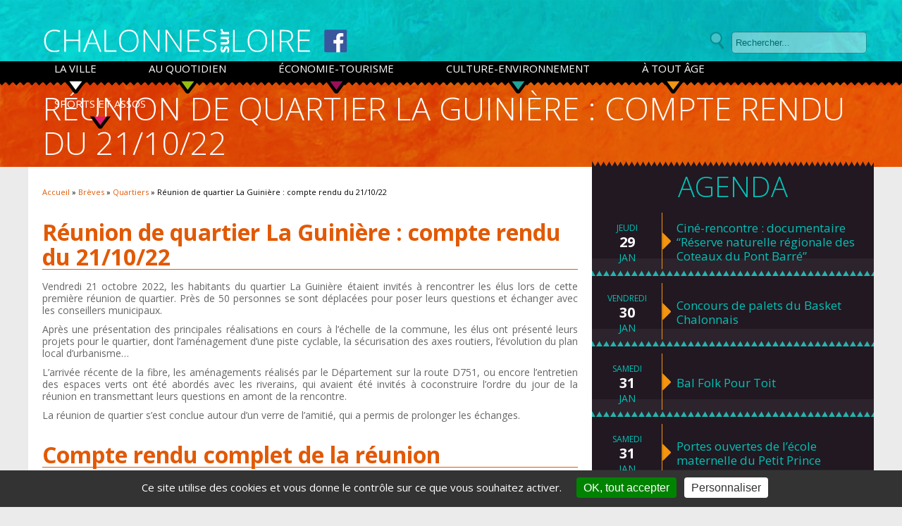

--- FILE ---
content_type: text/html; charset=UTF-8
request_url: https://www.chalonnes-sur-loire.fr/reunion-de-quartier-la-guiniere-compte-rendu-du-21-10-22/
body_size: 20032
content:
		<!DOCTYPE html>
<!--[if IE 7]>
<html class="ie ie7" lang="fr-FR">
<![endif]-->
<!--[if IE 8]>
<html class="ie ie8" lang="fr-FR">
<![endif]-->
<!--[if !(IE 7) | !(IE 8) ]><!-->
<html lang="fr-FR">
<!--<![endif]-->
<head>
	<meta charset="UTF-8">
	<meta name="viewport" content="width=device-width">
	<title>
		Réunion de quartier La Guinière : compte rendu du 21/10/22 - Chalonnes-sur-Loire	</title>
<link data-rocket-preload as="style" href="https://fonts.googleapis.com/css?family=Indie%20Flower%7CLimelight%7COpen%20Sans%3A300%2C400%2C400i%2C700%2C700i&#038;display=swap" rel="preload">
<link href="https://fonts.googleapis.com/css?family=Indie%20Flower%7CLimelight%7COpen%20Sans%3A300%2C400%2C400i%2C700%2C700i&#038;display=swap" media="print" onload="this.media=&#039;all&#039;" rel="stylesheet">
<noscript><link rel="stylesheet" href="https://fonts.googleapis.com/css?family=Indie%20Flower%7CLimelight%7COpen%20Sans%3A300%2C400%2C400i%2C700%2C700i&#038;display=swap"></noscript>
	 


	<link rel="pingback" href="https://www.chalonnes-sur-loire.fr/xmlrpc.php" />
	
	<!--[if lte IE 8]>
		<style type="text/css">
			#menuTete li ul {background:black;}
		</style>
	<![endif]-->
	

	<script type="text/javascript">
		//<![CDATA[
		getTemplateDirectoryUri='https://www.chalonnes-sur-loire.fr/wp-content/themes/chalonnes-2015';
		//]]>
	</script>
	<meta name='robots' content='index, follow, max-image-preview:large, max-snippet:-1, max-video-preview:-1' />
	<style>img:is([sizes="auto" i], [sizes^="auto," i]) { contain-intrinsic-size: 3000px 1500px }</style>
	
	<!-- This site is optimized with the Yoast SEO plugin v26.2 - https://yoast.com/wordpress/plugins/seo/ -->
	<meta name="description" content="Site officiel de la ville de Chalonnes-sur-Loire (49290) dans le département du Maine et Loire." />
	<link rel="canonical" href="https://www.chalonnes-sur-loire.fr/reunion-de-quartier-la-guiniere-compte-rendu-du-21-10-22/" />
	<meta property="og:locale" content="fr_FR" />
	<meta property="og:type" content="article" />
	<meta property="og:title" content="Réunion de quartier La Guinière : compte rendu du 21/10/22 - Chalonnes-sur-Loire" />
	<meta property="og:description" content="Site officiel de la ville de Chalonnes-sur-Loire (49290) dans le département du Maine et Loire." />
	<meta property="og:url" content="https://www.chalonnes-sur-loire.fr/reunion-de-quartier-la-guiniere-compte-rendu-du-21-10-22/" />
	<meta property="og:site_name" content="Chalonnes-sur-Loire" />
	<meta property="article:publisher" content="https://www.facebook.com/chalonnessurloire" />
	<meta property="article:published_time" content="2022-11-17T16:34:00+00:00" />
	<meta property="og:image" content="https://www.chalonnes-sur-loire.fr/wp-content/uploads/2020/09/carte-chalonnes-decoupage-2.jpg" />
	<meta property="og:image:width" content="1621" />
	<meta property="og:image:height" content="1640" />
	<meta property="og:image:type" content="image/jpeg" />
	<meta name="author" content="Élise Canneson" />
	<meta name="twitter:label1" content="Écrit par" />
	<meta name="twitter:data1" content="Élise Canneson" />
	<meta name="twitter:label2" content="Durée de lecture estimée" />
	<meta name="twitter:data2" content="1 minute" />
	<script type="application/ld+json" class="yoast-schema-graph">{"@context":"https://schema.org","@graph":[{"@type":"WebPage","@id":"https://www.chalonnes-sur-loire.fr/reunion-de-quartier-la-guiniere-compte-rendu-du-21-10-22/","url":"https://www.chalonnes-sur-loire.fr/reunion-de-quartier-la-guiniere-compte-rendu-du-21-10-22/","name":"Réunion de quartier La Guinière : compte rendu du 21/10/22 - Chalonnes-sur-Loire","isPartOf":{"@id":"https://www.chalonnes-sur-loire.fr/#website"},"primaryImageOfPage":{"@id":"https://www.chalonnes-sur-loire.fr/reunion-de-quartier-la-guiniere-compte-rendu-du-21-10-22/#primaryimage"},"image":{"@id":"https://www.chalonnes-sur-loire.fr/reunion-de-quartier-la-guiniere-compte-rendu-du-21-10-22/#primaryimage"},"thumbnailUrl":"https://i0.wp.com/www.chalonnes-sur-loire.fr/wp-content/uploads/2020/09/carte-chalonnes-decoupage-2.jpg?fit=1621%2C1640&ssl=1","datePublished":"2022-11-17T16:34:00+00:00","author":{"@id":"https://www.chalonnes-sur-loire.fr/#/schema/person/593b6039e68e5550d37f64c898f43bd0"},"description":"Site officiel de la ville de Chalonnes-sur-Loire (49290) dans le département du Maine et Loire.","breadcrumb":{"@id":"https://www.chalonnes-sur-loire.fr/reunion-de-quartier-la-guiniere-compte-rendu-du-21-10-22/#breadcrumb"},"inLanguage":"fr-FR","potentialAction":[{"@type":"ReadAction","target":["https://www.chalonnes-sur-loire.fr/reunion-de-quartier-la-guiniere-compte-rendu-du-21-10-22/"]}]},{"@type":"ImageObject","inLanguage":"fr-FR","@id":"https://www.chalonnes-sur-loire.fr/reunion-de-quartier-la-guiniere-compte-rendu-du-21-10-22/#primaryimage","url":"https://i0.wp.com/www.chalonnes-sur-loire.fr/wp-content/uploads/2020/09/carte-chalonnes-decoupage-2.jpg?fit=1621%2C1640&ssl=1","contentUrl":"https://i0.wp.com/www.chalonnes-sur-loire.fr/wp-content/uploads/2020/09/carte-chalonnes-decoupage-2.jpg?fit=1621%2C1640&ssl=1","width":1621,"height":1640},{"@type":"BreadcrumbList","@id":"https://www.chalonnes-sur-loire.fr/reunion-de-quartier-la-guiniere-compte-rendu-du-21-10-22/#breadcrumb","itemListElement":[{"@type":"ListItem","position":1,"name":"Accueil","item":"https://www.chalonnes-sur-loire.fr/"},{"@type":"ListItem","position":2,"name":"Brèves","item":"https://www.chalonnes-sur-loire.fr/category/breves/"},{"@type":"ListItem","position":3,"name":"Quartiers","item":"https://www.chalonnes-sur-loire.fr/category/breves/quartiers/"},{"@type":"ListItem","position":4,"name":"Réunion de quartier La Guinière : compte rendu du 21/10/22"}]},{"@type":"WebSite","@id":"https://www.chalonnes-sur-loire.fr/#website","url":"https://www.chalonnes-sur-loire.fr/","name":"Chalonnes-sur-Loire","description":"Site officiel de la Ville de Chalonnes-sur-Loire","potentialAction":[{"@type":"SearchAction","target":{"@type":"EntryPoint","urlTemplate":"https://www.chalonnes-sur-loire.fr/?s={search_term_string}"},"query-input":{"@type":"PropertyValueSpecification","valueRequired":true,"valueName":"search_term_string"}}],"inLanguage":"fr-FR"},{"@type":"Person","@id":"https://www.chalonnes-sur-loire.fr/#/schema/person/593b6039e68e5550d37f64c898f43bd0","name":"Élise Canneson","image":{"@type":"ImageObject","inLanguage":"fr-FR","@id":"https://www.chalonnes-sur-loire.fr/#/schema/person/image/","url":"https://secure.gravatar.com/avatar/32b7058faf0c49dcd8f88e311bd6379267f26d13da0602eb0ea782a28911ff83?s=96&d=mm&r=g","contentUrl":"https://secure.gravatar.com/avatar/32b7058faf0c49dcd8f88e311bd6379267f26d13da0602eb0ea782a28911ff83?s=96&d=mm&r=g","caption":"Élise Canneson"}}]}</script>
	<!-- / Yoast SEO plugin. -->


<link rel='dns-prefetch' href='//ws.sharethis.com' />
<link rel='dns-prefetch' href='//code.jquery.com' />
<link rel='dns-prefetch' href='//publiact.fr' />
<link rel='dns-prefetch' href='//secure.gravatar.com' />
<link rel='dns-prefetch' href='//stats.wp.com' />
<link rel='dns-prefetch' href='//v0.wordpress.com' />
<link href='https://fonts.gstatic.com' crossorigin rel='preconnect' />
<link rel='preconnect' href='//i0.wp.com' />
<script type="text/javascript">
/* <![CDATA[ */
window._wpemojiSettings = {"baseUrl":"https:\/\/s.w.org\/images\/core\/emoji\/16.0.1\/72x72\/","ext":".png","svgUrl":"https:\/\/s.w.org\/images\/core\/emoji\/16.0.1\/svg\/","svgExt":".svg","source":{"concatemoji":"https:\/\/www.chalonnes-sur-loire.fr\/wp-includes\/js\/wp-emoji-release.min.js?ver=6.8.3"}};
/*! This file is auto-generated */
!function(s,n){var o,i,e;function c(e){try{var t={supportTests:e,timestamp:(new Date).valueOf()};sessionStorage.setItem(o,JSON.stringify(t))}catch(e){}}function p(e,t,n){e.clearRect(0,0,e.canvas.width,e.canvas.height),e.fillText(t,0,0);var t=new Uint32Array(e.getImageData(0,0,e.canvas.width,e.canvas.height).data),a=(e.clearRect(0,0,e.canvas.width,e.canvas.height),e.fillText(n,0,0),new Uint32Array(e.getImageData(0,0,e.canvas.width,e.canvas.height).data));return t.every(function(e,t){return e===a[t]})}function u(e,t){e.clearRect(0,0,e.canvas.width,e.canvas.height),e.fillText(t,0,0);for(var n=e.getImageData(16,16,1,1),a=0;a<n.data.length;a++)if(0!==n.data[a])return!1;return!0}function f(e,t,n,a){switch(t){case"flag":return n(e,"\ud83c\udff3\ufe0f\u200d\u26a7\ufe0f","\ud83c\udff3\ufe0f\u200b\u26a7\ufe0f")?!1:!n(e,"\ud83c\udde8\ud83c\uddf6","\ud83c\udde8\u200b\ud83c\uddf6")&&!n(e,"\ud83c\udff4\udb40\udc67\udb40\udc62\udb40\udc65\udb40\udc6e\udb40\udc67\udb40\udc7f","\ud83c\udff4\u200b\udb40\udc67\u200b\udb40\udc62\u200b\udb40\udc65\u200b\udb40\udc6e\u200b\udb40\udc67\u200b\udb40\udc7f");case"emoji":return!a(e,"\ud83e\udedf")}return!1}function g(e,t,n,a){var r="undefined"!=typeof WorkerGlobalScope&&self instanceof WorkerGlobalScope?new OffscreenCanvas(300,150):s.createElement("canvas"),o=r.getContext("2d",{willReadFrequently:!0}),i=(o.textBaseline="top",o.font="600 32px Arial",{});return e.forEach(function(e){i[e]=t(o,e,n,a)}),i}function t(e){var t=s.createElement("script");t.src=e,t.defer=!0,s.head.appendChild(t)}"undefined"!=typeof Promise&&(o="wpEmojiSettingsSupports",i=["flag","emoji"],n.supports={everything:!0,everythingExceptFlag:!0},e=new Promise(function(e){s.addEventListener("DOMContentLoaded",e,{once:!0})}),new Promise(function(t){var n=function(){try{var e=JSON.parse(sessionStorage.getItem(o));if("object"==typeof e&&"number"==typeof e.timestamp&&(new Date).valueOf()<e.timestamp+604800&&"object"==typeof e.supportTests)return e.supportTests}catch(e){}return null}();if(!n){if("undefined"!=typeof Worker&&"undefined"!=typeof OffscreenCanvas&&"undefined"!=typeof URL&&URL.createObjectURL&&"undefined"!=typeof Blob)try{var e="postMessage("+g.toString()+"("+[JSON.stringify(i),f.toString(),p.toString(),u.toString()].join(",")+"));",a=new Blob([e],{type:"text/javascript"}),r=new Worker(URL.createObjectURL(a),{name:"wpTestEmojiSupports"});return void(r.onmessage=function(e){c(n=e.data),r.terminate(),t(n)})}catch(e){}c(n=g(i,f,p,u))}t(n)}).then(function(e){for(var t in e)n.supports[t]=e[t],n.supports.everything=n.supports.everything&&n.supports[t],"flag"!==t&&(n.supports.everythingExceptFlag=n.supports.everythingExceptFlag&&n.supports[t]);n.supports.everythingExceptFlag=n.supports.everythingExceptFlag&&!n.supports.flag,n.DOMReady=!1,n.readyCallback=function(){n.DOMReady=!0}}).then(function(){return e}).then(function(){var e;n.supports.everything||(n.readyCallback(),(e=n.source||{}).concatemoji?t(e.concatemoji):e.wpemoji&&e.twemoji&&(t(e.twemoji),t(e.wpemoji)))}))}((window,document),window._wpemojiSettings);
/* ]]> */
</script>
<link data-minify="1" rel='stylesheet' id='jetpack_related-posts-css' href='https://www.chalonnes-sur-loire.fr/wp-content/cache/min/1/wp-content/plugins/jetpack/modules/related-posts/related-posts.css?ver=1761227475' type='text/css' media='all' />
<style id='wp-emoji-styles-inline-css' type='text/css'>

	img.wp-smiley, img.emoji {
		display: inline !important;
		border: none !important;
		box-shadow: none !important;
		height: 1em !important;
		width: 1em !important;
		margin: 0 0.07em !important;
		vertical-align: -0.1em !important;
		background: none !important;
		padding: 0 !important;
	}
</style>
<link rel='stylesheet' id='wp-block-library-css' href='https://www.chalonnes-sur-loire.fr/wp-includes/css/dist/block-library/style.min.css?ver=6.8.3' type='text/css' media='all' />
<style id='classic-theme-styles-inline-css' type='text/css'>
/*! This file is auto-generated */
.wp-block-button__link{color:#fff;background-color:#32373c;border-radius:9999px;box-shadow:none;text-decoration:none;padding:calc(.667em + 2px) calc(1.333em + 2px);font-size:1.125em}.wp-block-file__button{background:#32373c;color:#fff;text-decoration:none}
</style>
<link rel='stylesheet' id='wp-components-css' href='https://www.chalonnes-sur-loire.fr/wp-includes/css/dist/components/style.min.css?ver=6.8.3' type='text/css' media='all' />
<link rel='stylesheet' id='wp-preferences-css' href='https://www.chalonnes-sur-loire.fr/wp-includes/css/dist/preferences/style.min.css?ver=6.8.3' type='text/css' media='all' />
<link rel='stylesheet' id='wp-block-editor-css' href='https://www.chalonnes-sur-loire.fr/wp-includes/css/dist/block-editor/style.min.css?ver=6.8.3' type='text/css' media='all' />
<link rel='stylesheet' id='wp-reusable-blocks-css' href='https://www.chalonnes-sur-loire.fr/wp-includes/css/dist/reusable-blocks/style.min.css?ver=6.8.3' type='text/css' media='all' />
<link rel='stylesheet' id='wp-patterns-css' href='https://www.chalonnes-sur-loire.fr/wp-includes/css/dist/patterns/style.min.css?ver=6.8.3' type='text/css' media='all' />
<link rel='stylesheet' id='wp-editor-css' href='https://www.chalonnes-sur-loire.fr/wp-includes/css/dist/editor/style.min.css?ver=6.8.3' type='text/css' media='all' />
<link data-minify="1" rel='stylesheet' id='algori_pdf_viewer-cgb-style-css-css' href='https://www.chalonnes-sur-loire.fr/wp-content/cache/min/1/wp-content/plugins/algori-pdf-viewer/dist/blocks.style.build.css?ver=1761227363' type='text/css' media='all' />
<link rel='stylesheet' id='mediaelement-css' href='https://www.chalonnes-sur-loire.fr/wp-includes/js/mediaelement/mediaelementplayer-legacy.min.css?ver=4.2.17' type='text/css' media='all' />
<link rel='stylesheet' id='wp-mediaelement-css' href='https://www.chalonnes-sur-loire.fr/wp-includes/js/mediaelement/wp-mediaelement.min.css?ver=6.8.3' type='text/css' media='all' />
<style id='jetpack-sharing-buttons-style-inline-css' type='text/css'>
.jetpack-sharing-buttons__services-list{display:flex;flex-direction:row;flex-wrap:wrap;gap:0;list-style-type:none;margin:5px;padding:0}.jetpack-sharing-buttons__services-list.has-small-icon-size{font-size:12px}.jetpack-sharing-buttons__services-list.has-normal-icon-size{font-size:16px}.jetpack-sharing-buttons__services-list.has-large-icon-size{font-size:24px}.jetpack-sharing-buttons__services-list.has-huge-icon-size{font-size:36px}@media print{.jetpack-sharing-buttons__services-list{display:none!important}}.editor-styles-wrapper .wp-block-jetpack-sharing-buttons{gap:0;padding-inline-start:0}ul.jetpack-sharing-buttons__services-list.has-background{padding:1.25em 2.375em}
</style>
<style id='global-styles-inline-css' type='text/css'>
:root{--wp--preset--aspect-ratio--square: 1;--wp--preset--aspect-ratio--4-3: 4/3;--wp--preset--aspect-ratio--3-4: 3/4;--wp--preset--aspect-ratio--3-2: 3/2;--wp--preset--aspect-ratio--2-3: 2/3;--wp--preset--aspect-ratio--16-9: 16/9;--wp--preset--aspect-ratio--9-16: 9/16;--wp--preset--color--black: #000000;--wp--preset--color--cyan-bluish-gray: #abb8c3;--wp--preset--color--white: #ffffff;--wp--preset--color--pale-pink: #f78da7;--wp--preset--color--vivid-red: #cf2e2e;--wp--preset--color--luminous-vivid-orange: #ff6900;--wp--preset--color--luminous-vivid-amber: #fcb900;--wp--preset--color--light-green-cyan: #7bdcb5;--wp--preset--color--vivid-green-cyan: #00d084;--wp--preset--color--pale-cyan-blue: #8ed1fc;--wp--preset--color--vivid-cyan-blue: #0693e3;--wp--preset--color--vivid-purple: #9b51e0;--wp--preset--gradient--vivid-cyan-blue-to-vivid-purple: linear-gradient(135deg,rgba(6,147,227,1) 0%,rgb(155,81,224) 100%);--wp--preset--gradient--light-green-cyan-to-vivid-green-cyan: linear-gradient(135deg,rgb(122,220,180) 0%,rgb(0,208,130) 100%);--wp--preset--gradient--luminous-vivid-amber-to-luminous-vivid-orange: linear-gradient(135deg,rgba(252,185,0,1) 0%,rgba(255,105,0,1) 100%);--wp--preset--gradient--luminous-vivid-orange-to-vivid-red: linear-gradient(135deg,rgba(255,105,0,1) 0%,rgb(207,46,46) 100%);--wp--preset--gradient--very-light-gray-to-cyan-bluish-gray: linear-gradient(135deg,rgb(238,238,238) 0%,rgb(169,184,195) 100%);--wp--preset--gradient--cool-to-warm-spectrum: linear-gradient(135deg,rgb(74,234,220) 0%,rgb(151,120,209) 20%,rgb(207,42,186) 40%,rgb(238,44,130) 60%,rgb(251,105,98) 80%,rgb(254,248,76) 100%);--wp--preset--gradient--blush-light-purple: linear-gradient(135deg,rgb(255,206,236) 0%,rgb(152,150,240) 100%);--wp--preset--gradient--blush-bordeaux: linear-gradient(135deg,rgb(254,205,165) 0%,rgb(254,45,45) 50%,rgb(107,0,62) 100%);--wp--preset--gradient--luminous-dusk: linear-gradient(135deg,rgb(255,203,112) 0%,rgb(199,81,192) 50%,rgb(65,88,208) 100%);--wp--preset--gradient--pale-ocean: linear-gradient(135deg,rgb(255,245,203) 0%,rgb(182,227,212) 50%,rgb(51,167,181) 100%);--wp--preset--gradient--electric-grass: linear-gradient(135deg,rgb(202,248,128) 0%,rgb(113,206,126) 100%);--wp--preset--gradient--midnight: linear-gradient(135deg,rgb(2,3,129) 0%,rgb(40,116,252) 100%);--wp--preset--font-size--small: 13px;--wp--preset--font-size--medium: 20px;--wp--preset--font-size--large: 36px;--wp--preset--font-size--x-large: 42px;--wp--preset--spacing--20: 0.44rem;--wp--preset--spacing--30: 0.67rem;--wp--preset--spacing--40: 1rem;--wp--preset--spacing--50: 1.5rem;--wp--preset--spacing--60: 2.25rem;--wp--preset--spacing--70: 3.38rem;--wp--preset--spacing--80: 5.06rem;--wp--preset--shadow--natural: 6px 6px 9px rgba(0, 0, 0, 0.2);--wp--preset--shadow--deep: 12px 12px 50px rgba(0, 0, 0, 0.4);--wp--preset--shadow--sharp: 6px 6px 0px rgba(0, 0, 0, 0.2);--wp--preset--shadow--outlined: 6px 6px 0px -3px rgba(255, 255, 255, 1), 6px 6px rgba(0, 0, 0, 1);--wp--preset--shadow--crisp: 6px 6px 0px rgba(0, 0, 0, 1);}:where(.is-layout-flex){gap: 0.5em;}:where(.is-layout-grid){gap: 0.5em;}body .is-layout-flex{display: flex;}.is-layout-flex{flex-wrap: wrap;align-items: center;}.is-layout-flex > :is(*, div){margin: 0;}body .is-layout-grid{display: grid;}.is-layout-grid > :is(*, div){margin: 0;}:where(.wp-block-columns.is-layout-flex){gap: 2em;}:where(.wp-block-columns.is-layout-grid){gap: 2em;}:where(.wp-block-post-template.is-layout-flex){gap: 1.25em;}:where(.wp-block-post-template.is-layout-grid){gap: 1.25em;}.has-black-color{color: var(--wp--preset--color--black) !important;}.has-cyan-bluish-gray-color{color: var(--wp--preset--color--cyan-bluish-gray) !important;}.has-white-color{color: var(--wp--preset--color--white) !important;}.has-pale-pink-color{color: var(--wp--preset--color--pale-pink) !important;}.has-vivid-red-color{color: var(--wp--preset--color--vivid-red) !important;}.has-luminous-vivid-orange-color{color: var(--wp--preset--color--luminous-vivid-orange) !important;}.has-luminous-vivid-amber-color{color: var(--wp--preset--color--luminous-vivid-amber) !important;}.has-light-green-cyan-color{color: var(--wp--preset--color--light-green-cyan) !important;}.has-vivid-green-cyan-color{color: var(--wp--preset--color--vivid-green-cyan) !important;}.has-pale-cyan-blue-color{color: var(--wp--preset--color--pale-cyan-blue) !important;}.has-vivid-cyan-blue-color{color: var(--wp--preset--color--vivid-cyan-blue) !important;}.has-vivid-purple-color{color: var(--wp--preset--color--vivid-purple) !important;}.has-black-background-color{background-color: var(--wp--preset--color--black) !important;}.has-cyan-bluish-gray-background-color{background-color: var(--wp--preset--color--cyan-bluish-gray) !important;}.has-white-background-color{background-color: var(--wp--preset--color--white) !important;}.has-pale-pink-background-color{background-color: var(--wp--preset--color--pale-pink) !important;}.has-vivid-red-background-color{background-color: var(--wp--preset--color--vivid-red) !important;}.has-luminous-vivid-orange-background-color{background-color: var(--wp--preset--color--luminous-vivid-orange) !important;}.has-luminous-vivid-amber-background-color{background-color: var(--wp--preset--color--luminous-vivid-amber) !important;}.has-light-green-cyan-background-color{background-color: var(--wp--preset--color--light-green-cyan) !important;}.has-vivid-green-cyan-background-color{background-color: var(--wp--preset--color--vivid-green-cyan) !important;}.has-pale-cyan-blue-background-color{background-color: var(--wp--preset--color--pale-cyan-blue) !important;}.has-vivid-cyan-blue-background-color{background-color: var(--wp--preset--color--vivid-cyan-blue) !important;}.has-vivid-purple-background-color{background-color: var(--wp--preset--color--vivid-purple) !important;}.has-black-border-color{border-color: var(--wp--preset--color--black) !important;}.has-cyan-bluish-gray-border-color{border-color: var(--wp--preset--color--cyan-bluish-gray) !important;}.has-white-border-color{border-color: var(--wp--preset--color--white) !important;}.has-pale-pink-border-color{border-color: var(--wp--preset--color--pale-pink) !important;}.has-vivid-red-border-color{border-color: var(--wp--preset--color--vivid-red) !important;}.has-luminous-vivid-orange-border-color{border-color: var(--wp--preset--color--luminous-vivid-orange) !important;}.has-luminous-vivid-amber-border-color{border-color: var(--wp--preset--color--luminous-vivid-amber) !important;}.has-light-green-cyan-border-color{border-color: var(--wp--preset--color--light-green-cyan) !important;}.has-vivid-green-cyan-border-color{border-color: var(--wp--preset--color--vivid-green-cyan) !important;}.has-pale-cyan-blue-border-color{border-color: var(--wp--preset--color--pale-cyan-blue) !important;}.has-vivid-cyan-blue-border-color{border-color: var(--wp--preset--color--vivid-cyan-blue) !important;}.has-vivid-purple-border-color{border-color: var(--wp--preset--color--vivid-purple) !important;}.has-vivid-cyan-blue-to-vivid-purple-gradient-background{background: var(--wp--preset--gradient--vivid-cyan-blue-to-vivid-purple) !important;}.has-light-green-cyan-to-vivid-green-cyan-gradient-background{background: var(--wp--preset--gradient--light-green-cyan-to-vivid-green-cyan) !important;}.has-luminous-vivid-amber-to-luminous-vivid-orange-gradient-background{background: var(--wp--preset--gradient--luminous-vivid-amber-to-luminous-vivid-orange) !important;}.has-luminous-vivid-orange-to-vivid-red-gradient-background{background: var(--wp--preset--gradient--luminous-vivid-orange-to-vivid-red) !important;}.has-very-light-gray-to-cyan-bluish-gray-gradient-background{background: var(--wp--preset--gradient--very-light-gray-to-cyan-bluish-gray) !important;}.has-cool-to-warm-spectrum-gradient-background{background: var(--wp--preset--gradient--cool-to-warm-spectrum) !important;}.has-blush-light-purple-gradient-background{background: var(--wp--preset--gradient--blush-light-purple) !important;}.has-blush-bordeaux-gradient-background{background: var(--wp--preset--gradient--blush-bordeaux) !important;}.has-luminous-dusk-gradient-background{background: var(--wp--preset--gradient--luminous-dusk) !important;}.has-pale-ocean-gradient-background{background: var(--wp--preset--gradient--pale-ocean) !important;}.has-electric-grass-gradient-background{background: var(--wp--preset--gradient--electric-grass) !important;}.has-midnight-gradient-background{background: var(--wp--preset--gradient--midnight) !important;}.has-small-font-size{font-size: var(--wp--preset--font-size--small) !important;}.has-medium-font-size{font-size: var(--wp--preset--font-size--medium) !important;}.has-large-font-size{font-size: var(--wp--preset--font-size--large) !important;}.has-x-large-font-size{font-size: var(--wp--preset--font-size--x-large) !important;}
:where(.wp-block-post-template.is-layout-flex){gap: 1.25em;}:where(.wp-block-post-template.is-layout-grid){gap: 1.25em;}
:where(.wp-block-columns.is-layout-flex){gap: 2em;}:where(.wp-block-columns.is-layout-grid){gap: 2em;}
:root :where(.wp-block-pullquote){font-size: 1.5em;line-height: 1.6;}
</style>
<link rel='stylesheet' id='responsive-lightbox-prettyphoto-css' href='https://www.chalonnes-sur-loire.fr/wp-content/plugins/responsive-lightbox/assets/prettyphoto/prettyPhoto.min.css?ver=3.1.6' type='text/css' media='all' />
<link data-minify="1" rel='stylesheet' id='tarteaucitron-mimosa-style-css' href='https://www.chalonnes-sur-loire.fr/wp-content/cache/min/1/wp-content/plugins/tarteaucitron-mimosa-main/css/style-2.css?ver=1761227363' type='text/css' media='all' />
<link rel='stylesheet' id='js-autocomplete-style-css' href='https://www.chalonnes-sur-loire.fr/wp-content/plugins/wp-advanced-search/css/jquery.autocomplete.min.css?ver=1.0' type='text/css' media='all' />
<link data-minify="1" rel='stylesheet' id='style-css' href='https://www.chalonnes-sur-loire.fr/wp-content/cache/min/1/wp-content/themes/chalonnes-2015/style.css?ver=1761227363' type='text/css' media='all' />
<link data-minify="1" rel='stylesheet' id='responsive-css' href='https://www.chalonnes-sur-loire.fr/wp-content/cache/min/1/wp-content/themes/chalonnes-2015/style-responsive.css?ver=1761227363' type='text/css' media='all' />
<link rel='stylesheet' id='print-css' href='https://www.chalonnes-sur-loire.fr/wp-content/themes/chalonnes-2015/style-print.css?ver=6.8.3' type='text/css' media='print' />
<link rel='stylesheet' id='vfb-css' href='https://www.chalonnes-sur-loire.fr/wp-content/plugins/visual-form-builder-pro/css/visual-form-builder.min.css?ver=4' type='text/css' media='all' />
<link data-minify="1" rel='stylesheet' id='wp-pagenavi-css' href='https://www.chalonnes-sur-loire.fr/wp-content/cache/min/1/wp-content/plugins/wp-pagenavi/pagenavi-css.css?ver=1761227363' type='text/css' media='all' />
<link data-minify="1" rel='stylesheet' id='gca-column-styles-css' href='https://www.chalonnes-sur-loire.fr/wp-content/cache/min/1/wp-content/plugins/genesis-columns-advanced/css/gca-column-styles.css?ver=1761227363' type='text/css' media='all' />
<script type="text/javascript" id="jetpack_related-posts-js-extra">
/* <![CDATA[ */
var related_posts_js_options = {"post_heading":"h4"};
/* ]]> */
</script>
<script type="text/javascript" src="https://www.chalonnes-sur-loire.fr/wp-content/plugins/jetpack/_inc/build/related-posts/related-posts.min.js?ver=20240116" id="jetpack_related-posts-js"></script>
<script data-minify="1" type="text/javascript" src="https://www.chalonnes-sur-loire.fr/wp-content/cache/min/1/jquery-1.8.3.min.js?ver=1761227363" id="jquery-js"></script>
<script type="text/javascript" src="https://www.chalonnes-sur-loire.fr/wp-content/plugins/responsive-lightbox/assets/infinitescroll/infinite-scroll.pkgd.min.js?ver=4.0.1" id="responsive-lightbox-infinite-scroll-js"></script>
<script data-minify="1" id='st_insights_js' type="text/javascript" src="https://www.chalonnes-sur-loire.fr/wp-content/cache/min/1/button/st_insights.js?ver=1761227363" id="ssba-sharethis-js"></script>
<script type="text/javascript" src="https://www.chalonnes-sur-loire.fr/wp-includes/js/jquery/ui/core.min.js?ver=1.13.3" id="jquery-ui-core-js"></script>
<script type="text/javascript" src="https://www.chalonnes-sur-loire.fr/wp-includes/js/jquery/ui/menu.min.js?ver=1.13.3" id="jquery-ui-menu-js"></script>
<script type="text/javascript" src="https://www.chalonnes-sur-loire.fr/wp-includes/js/dist/dom-ready.min.js?ver=f77871ff7694fffea381" id="wp-dom-ready-js"></script>
<script type="text/javascript" src="https://www.chalonnes-sur-loire.fr/wp-includes/js/dist/hooks.min.js?ver=4d63a3d491d11ffd8ac6" id="wp-hooks-js"></script>
<script type="text/javascript" src="https://www.chalonnes-sur-loire.fr/wp-includes/js/dist/i18n.min.js?ver=5e580eb46a90c2b997e6" id="wp-i18n-js"></script>
<script type="text/javascript" id="wp-i18n-js-after">
/* <![CDATA[ */
wp.i18n.setLocaleData( { 'text direction\u0004ltr': [ 'ltr' ] } );
/* ]]> */
</script>
<script type="text/javascript" id="wp-a11y-js-translations">
/* <![CDATA[ */
( function( domain, translations ) {
	var localeData = translations.locale_data[ domain ] || translations.locale_data.messages;
	localeData[""].domain = domain;
	wp.i18n.setLocaleData( localeData, domain );
} )( "default", {"translation-revision-date":"2026-01-20 09:40:54+0000","generator":"GlotPress\/4.0.3","domain":"messages","locale_data":{"messages":{"":{"domain":"messages","plural-forms":"nplurals=2; plural=n > 1;","lang":"fr"},"Notifications":["Notifications"]}},"comment":{"reference":"wp-includes\/js\/dist\/a11y.js"}} );
/* ]]> */
</script>
<script type="text/javascript" src="https://www.chalonnes-sur-loire.fr/wp-includes/js/dist/a11y.min.js?ver=3156534cc54473497e14" id="wp-a11y-js"></script>
<script type="text/javascript" src="https://www.chalonnes-sur-loire.fr/wp-includes/js/jquery/ui/autocomplete.min.js?ver=1.13.3" id="jquery-ui-autocomplete-js"></script>
<script type="text/javascript" id="params-autocomplete-js-extra">
/* <![CDATA[ */
var ac_param = {"ajaxurl":"https:\/\/www.chalonnes-sur-loire.fr\/wp-admin\/admin-ajax.php","selector":".search-field","autoFocus":"","limitDisplay":"5","multiple":"1"};
/* ]]> */
</script>
<script type="text/javascript" src="https://www.chalonnes-sur-loire.fr/wp-content/plugins/wp-advanced-search/js/autocompleteSearch-min.js?ver=6.8.3" id="params-autocomplete-js"></script>
<link rel="https://api.w.org/" href="https://www.chalonnes-sur-loire.fr/wp-json/" /><link rel="alternate" title="JSON" type="application/json" href="https://www.chalonnes-sur-loire.fr/wp-json/wp/v2/posts/20464" /><link rel="EditURI" type="application/rsd+xml" title="RSD" href="https://www.chalonnes-sur-loire.fr/xmlrpc.php?rsd" />
<link rel='shortlink' href='https://wp.me/pagwry-5k4' />
<link rel="alternate" title="oEmbed (JSON)" type="application/json+oembed" href="https://www.chalonnes-sur-loire.fr/wp-json/oembed/1.0/embed?url=https%3A%2F%2Fwww.chalonnes-sur-loire.fr%2Freunion-de-quartier-la-guiniere-compte-rendu-du-21-10-22%2F" />
<link rel="alternate" title="oEmbed (XML)" type="text/xml+oembed" href="https://www.chalonnes-sur-loire.fr/wp-json/oembed/1.0/embed?url=https%3A%2F%2Fwww.chalonnes-sur-loire.fr%2Freunion-de-quartier-la-guiniere-compte-rendu-du-21-10-22%2F&#038;format=xml" />
<!-- <meta name="vfbPro" version="2.5.1" /> -->
	<style>img#wpstats{display:none}</style>
		<style type="text/css">.broken_link, a.broken_link {
	text-decoration: line-through;
}</style><noscript><style id="rocket-lazyload-nojs-css">.rll-youtube-player, [data-lazy-src]{display:none !important;}</style></noscript>
<meta name="generator" content="WP Rocket 3.20.0.2" data-wpr-features="wpr_minify_js wpr_lazyload_images wpr_lazyload_iframes wpr_minify_css wpr_desktop" /></head>

<body class="wp-singular post-template-default single single-post postid-20464 single-format-standard wp-theme-chalonnes-2015 metaslider-plugin">

	<noscript class="alertConfig">Désolé, votre navigateur ne supporte pas le JavaScript ! Afin d'afficher le site correctement, le JavaScript doit être activé sur votre navigateur...</noscript>
			
		<header data-rocket-location-hash="d9790938280e9008c87c5fb445b0a098" class="noPrint" id="top">

				<div data-rocket-location-hash="d9e491c2e907b7b726c039e1c2d5a1d4" id="bandeauBleu">
			<div data-rocket-location-hash="10549c2c6a258c9313a09f7a6a96771c" id="bandeauBleuContent">
		
								<a id="btnHome" href="https://www.chalonnes-sur-loire.fr/" title="accueil">
					<img src="data:image/svg+xml,%3Csvg%20xmlns='http://www.w3.org/2000/svg'%20viewBox='0%200%200%200'%3E%3C/svg%3E" title="Chalonnes-sur-Loire" alt="Chalonnes-sur-Loire" data-lazy-src="https://www.chalonnes-sur-loire.fr/wp-content/themes/chalonnes-2015/images/logo-chalonnes.png" /><noscript><img src="https://www.chalonnes-sur-loire.fr/wp-content/themes/chalonnes-2015/images/logo-chalonnes.png" title="Chalonnes-sur-Loire" alt="Chalonnes-sur-Loire" /></noscript>
				</a>
				
								<a id="btnFacebook" href="https://www.facebook.com/chalonnessurloire" title="Facebook" target="_blank">
					<img src="data:image/svg+xml,%3Csvg%20xmlns='http://www.w3.org/2000/svg'%20viewBox='0%200%200%200'%3E%3C/svg%3E" title="Facebook" alt="Facebook" data-lazy-src="https://www.chalonnes-sur-loire.fr/wp-content/themes/chalonnes-2015/images/logo-facebook.png" /><noscript><img src="https://www.chalonnes-sur-loire.fr/wp-content/themes/chalonnes-2015/images/logo-facebook.png" title="Facebook" alt="Facebook" /></noscript>
				</a>
				
								<div id="formRech" class="noPrint">
					<form action="https://www.chalonnes-sur-loire.fr" method="get" name="rechercheMini">	
						<input type="text" class="text reset search-field" size="10" name="s" id="s" value="Rechercher..." />
						<input type="submit" class="submit" value="" title="Rechercher" id="btnRecherche" />
					</form>
				</div>
				
			</div>
		</div>
		
				<div data-rocket-location-hash="f90faf2ce7ee0f16be6813f412541e8f" id="headerMenuTete" class="noPrint">
			
						<div data-rocket-location-hash="abaebede99e25280c501088a1b00dd02" id="btnMenuMobile">Menu</div>
			<nav id="menuTeteContainer">
				<ul id="menuTete">
					<li class="page_item page-item-12 page_item_has_children"><a href="https://www.chalonnes-sur-loire.fr/chalonnes-la-ville/la-ville/nouveaux-arrivants/">La ville</a>
<ul class='children'>
	<li class="page_item page-item-891 page_item_has_children"><a href="https://www.chalonnes-sur-loire.fr/chalonnes/politique/le-conseil/">La municipalité</a>
	<ul class='children'>
		<li class="page_item page-item-29 page_item_has_children"><a href="https://www.chalonnes-sur-loire.fr/chalonnes-la-ville/politique/le-conseil/">Conseil municipal</a>
		<ul class='children'>
			<li class="page_item page-item-30"><a href="https://www.chalonnes-sur-loire.fr/chalonnes-la-ville/politique/le-conseil/les-commissions/">Commissions municipales</a></li>
			<li class="page_item page-item-898"><a href="https://www.chalonnes-sur-loire.fr/chalonnes-la-ville/politique/le-conseil/comptes-rendus-conseil-municipal/">Comptes rendus</a></li>
			<li class="page_item page-item-31"><a href="https://www.chalonnes-sur-loire.fr/chalonnes-la-ville/politique/le-conseil/le-budget/">Budget</a></li>
		</ul>
</li>
		<li class="page_item page-item-75 page_item_has_children"><a href="https://www.chalonnes-sur-loire.fr/chalonnes-la-ville/politique/les-services-municipaux/">Accueil des services municipaux</a>
		<ul class='children'>
			<li class="page_item page-item-8841"><a href="https://www.chalonnes-sur-loire.fr/category/offres-d-emploi/">La Ville recrute</a></li>
		</ul>
</li>
		<li class="page_item page-item-10135"><a href="https://www.chalonnes-sur-loire.fr/chalonnes-la-ville/politique/actes-reglementaires/">Actes réglementaires</a></li>
		<li class="page_item page-item-22889"><a href="https://www.chalonnes-sur-loire.fr/chalonnes-la-ville/politique/soutiens-financiers/">Soutiens financiers</a></li>
		<li class="page_item page-item-78"><a href="https://www.chalonnes-sur-loire.fr/chalonnes-la-ville/politique/la-communaute-de-communes/">Communauté de communes Loire Layon Aubance</a></li>
		<li class="page_item page-item-893"><a href="https://www.chalonnes-sur-loire.fr/chalonnes-la-ville/politique/tribune-publique/">Tribune libre</a></li>
	</ul>
</li>
	<li class="page_item page-item-91 page_item_has_children"><a href="https://www.chalonnes-sur-loire.fr/chalonnes-la-ville/la-ville/nouveaux-arrivants/">Découvrir la ville</a>
	<ul class='children'>
		<li class="page_item page-item-77"><a href="https://www.chalonnes-sur-loire.fr/chalonnes-la-ville/la-ville/nouveaux-arrivants/">Nouveaux arrivants</a></li>
		<li class="page_item page-item-3385"><a href="https://www.chalonnes-sur-loire.fr/chalonnes-la-ville/la-ville/plan-de-chalonnes/">Plan de Chalonnes-sur-Loire</a></li>
		<li class="page_item page-item-377"><a href="https://www.chalonnes-sur-loire.fr/chalonnes-la-ville/la-ville/histoire-de-chalonnes/">Histoire de la Ville</a></li>
		<li class="page_item page-item-376"><a href="https://www.chalonnes-sur-loire.fr/chalonnes-la-ville/la-ville/jumelage/">Jumelage</a></li>
		<li class="page_item page-item-6965"><a href="https://webdoc.chalonnes-sur-loire.fr#new_tab">Webdoc Chalonnes Grandeur Nature</a></li>
		<li class="page_item page-item-11380"><a href="https://www.chalonnes-sur-loire.fr/chalonnes-la-ville/la-ville/se-deplacer/">Se déplacer</a></li>
		<li class="page_item page-item-17824"><a href="https://www.chalonnes-sur-loire.fr/divers/kiosque-archives/kiosque/">Chalonnes Magazine</a></li>
	</ul>
</li>
	<li class="page_item page-item-82 page_item_has_children"><a href="https://www.chalonnes-sur-loire.fr/chalonnes-la-ville/projets/">Les projets &#8220;Un élan pour Chalonnes&#8221;</a>
	<ul class='children'>
		<li class="page_item page-item-17314"><a href="https://www.chalonnes-sur-loire.fr/chalonnes-la-ville/projets/chalonnes-coeur-de-vie/">Plan Guide Chalonnes 2040</a></li>
		<li class="page_item page-item-17368"><a href="https://www.chalonnes-sur-loire.fr/category/un-elan-pour-chalonnes">Actualités &#8220;Un élan pour Chalonnes&#8221;</a></li>
		<li class="page_item page-item-28617"><a href="https://www.chalonnes-sur-loire.fr/opahru-operation-programmee-damelioration-de-lhabitat-renouvellement-urbain/">Opération Programmée d’Amélioration de l’Habitat – Renouvellement Urbain</a></li>
		<li class="page_item page-item-26077"><a href="https://www.chalonnes-sur-loire.fr/chalonnes-la-ville/projets/balade-urbaine-un-elan-pour-chalonnes/">Balade urbaine &#8220;Un élan pour Chalonnes&#8221;</a></li>
	</ul>
</li>
	<li class="page_item page-item-20469 page_item_has_children"><a href="https://www.chalonnes-sur-loire.fr/chalonnes-la-ville/participation-citoyenne/">Participation citoyenne</a>
	<ul class='children'>
		<li class="page_item page-item-13396"><a href="https://www.chalonnes-sur-loire.fr/elus-referents-pour-votre-quartier/">Élus référents pour votre quartier</a></li>
		<li class="page_item page-item-20473"><a href="https://www.chalonnes-sur-loire.fr/category/quartiers/">Réunions de quartier</a></li>
		<li class="page_item page-item-17557"><a href="https://www.chalonnes-sur-loire.fr/chalonnes-la-ville/participation-citoyenne/conseil-municipal-des-enfants/">Conseil municipal des Enfants</a></li>
		<li class="page_item page-item-17556"><a href="https://www.chalonnes-sur-loire.fr/chalonnes-la-ville/participation-citoyenne/conseil-municipal-des-jeunes/">Conseil municipal des Jeunes</a></li>
		<li class="page_item page-item-9506"><a href="https://www.chalonnes-sur-loire.fr/chalonnes-la-ville/participation-citoyenne/conseil-des-sages/">Conseil des sages</a></li>
	</ul>
</li>
</ul>
</li>
<li class="page_item page-item-14 page_item_has_children"><a href="https://www.chalonnes-sur-loire.fr/chalonnes-la-ville/politique/les-services-municipaux/">Au quotidien</a>
<ul class='children'>
	<li class="page_item page-item-314 page_item_has_children"><a href="https://www.chalonnes-sur-loire.fr/au-quotidien/vie-pratique/mes-demarches/">Vie pratique</a>
	<ul class='children'>
		<li class="page_item page-item-3273"><a href="https://www.chalonnes-sur-loire.fr/chalonnes-la-ville/politique/les-services-municipaux/">Accueil des services municipaux</a></li>
		<li class="page_item page-item-298 page_item_has_children"><a href="https://www.chalonnes-sur-loire.fr/au-quotidien/vie-pratique/mes-demarches/">Mes démarches administratives</a>
		<ul class='children'>
			<li class="page_item page-item-10596"><a href="https://www.chalonnes-sur-loire.fr/au-quotidien/vie-pratique/mes-demarches/actes-detat-civil/">Actes d&#8217;état-civil</a></li>
			<li class="page_item page-item-22106 page_item_has_children"><a href="https://www.chalonnes-sur-loire.fr/au-quotidien/vie-pratique/mes-demarches/cartes-didentite-et-passeports/">Cartes d&#8217;identité, passeports et certification de l&#8217;identité numérique : prendre RDV</a>
			<ul class='children'>
				<li class="page_item page-item-26750"><a href="https://www.chalonnes-sur-loire.fr/au-quotidien/vie-pratique/mes-demarches/cartes-didentite-et-passeports/cartes-didentite-et-passeports-preparer-votre-dossier/">Cartes d&#8217;identité et passeports : préparer votre dossier</a></li>
				<li class="page_item page-item-26748"><a href="https://www.chalonnes-sur-loire.fr/au-quotidien/vie-pratique/mes-demarches/cartes-didentite-et-passeports/faire-votre-demande-sur-le-site-du-gouvernement/">Faire votre pré-demande sur le site du Gouvernement</a></li>
				<li class="page_item page-item-27900"><a href="https://www.chalonnes-sur-loire.fr/au-quotidien/vie-pratique/mes-demarches/cartes-didentite-et-passeports/certification-de-lidentite-numerique-en-mairie/">Certification de l&#8217;identité numérique en mairie</a></li>
			</ul>
</li>
			<li class="page_item page-item-10045"><a href="https://www.chalonnes-sur-loire.fr/au-quotidien/vie-pratique/mes-demarches/elections/">Élections</a></li>
			<li class="page_item page-item-25433"><a href="https://www.chalonnes-sur-loire.fr/au-quotidien/vie-pratique/mes-demarches/occupation-du-domaine-public/">Occupation du domaine public</a></li>
		</ul>
</li>
		<li class="page_item page-item-608 page_item_has_children"><a href="https://www.chalonnes-sur-loire.fr/au-quotidien/vie-pratique/urbanisme/">Mes démarches en urbanisme</a>
		<ul class='children'>
			<li class="page_item page-item-81"><a href="https://www.chalonnes-sur-loire.fr/au-quotidien/vie-pratique/urbanisme/plan-local-durbanisme-plu/">Plan local d’urbanisme (PLU)</a></li>
		</ul>
</li>
		<li class="page_item page-item-15435"><a href="https://www.chalonnes-sur-loire.fr/au-quotidien/vie-pratique/plan-communal-de-sauvegarde-en-cas-de-crise-majeure/">Plan communal de sauvegarde valant DICRIM, en cas de crise majeure</a></li>
		<li class="page_item page-item-23994"><a href="https://www.chalonnes-sur-loire.fr/au-quotidien/vie-pratique/vivre-sur-les-bords-de-la-loire/">Vivre sur les bords de la Loire</a></li>
		<li class="page_item page-item-324"><a href="https://www.chalonnes-sur-loire.fr/au-quotidien/vie-pratique/location-de-salle/">Louer une salle municipale</a></li>
		<li class="page_item page-item-317"><a href="https://www.chalonnes-sur-loire.fr/au-quotidien/vie-pratique/collecte-des-dechets/">Collecte des déchets ménagers</a></li>
		<li class="page_item page-item-11629"><a href="https://www.chalonnes-sur-loire.fr/au-quotidien/vie-pratique/annoncer-un-evenement/">Annoncer un événement</a></li>
		<li class="page_item page-item-29261"><a href="https://www.chalonnes-sur-loire.fr/au-quotidien/vie-pratique/trouver-un-defibrillateur-automatique-externe-dae/">Trouver un défibrillateur automatique externe (DAE)</a></li>
	</ul>
</li>
	<li class="page_item page-item-1772 page_item_has_children"><a href="https://www.chalonnes-sur-loire.fr/a-tout-age/adultes-et-aines/ccas/">Action sociale et solidarité</a>
	<ul class='children'>
		<li class="page_item page-item-11663"><a href="https://www.chalonnes-sur-loire.fr/au-quotidien/action-sociale-solidarite/france-services/">France Services</a></li>
		<li class="page_item page-item-1775 page_item_has_children"><a href="https://www.chalonnes-sur-loire.fr/a-tout-age/adultes-et-aines/ccas/">Centre communal d’action sociale (CCAS)</a>
		<ul class='children'>
			<li class="page_item page-item-1793"><a href="https://www.chalonnes-sur-loire.fr/au-quotidien/action-sociale-solidarite/ccas/visiteurs-a-domicile/">Visiteurs à domicile</a></li>
			<li class="page_item page-item-1792"><a href="https://www.chalonnes-sur-loire.fr/au-quotidien/action-sociale-solidarite/ccas/transport-solidaire/">Transport solidaire</a></li>
		</ul>
</li>
		<li class="page_item page-item-20986"><a href="https://www.chalonnes-sur-loire.fr/au-quotidien/action-sociale-solidarite/accompagnement-aux-outils-numeriques/">Accompagnement aux outils numériques</a></li>
		<li class="page_item page-item-55"><a href="https://www.chalonnes-sur-loire.fr/au-quotidien/action-sociale-solidarite/logement/">Aide au logement</a></li>
		<li class="page_item page-item-1794"><a href="https://www.chalonnes-sur-loire.fr/au-quotidien/action-sociale-solidarite/maison-departementale-des-solidarites/">Maison départementale des solidarités (MDS)</a></li>
	</ul>
</li>
</ul>
</li>
<li class="page_item page-item-15 page_item_has_children"><a href="https://www.chalonnes-sur-loire.fr/economie-tourisme/economie/le-developpement-economique/">Économie-tourisme</a>
<ul class='children'>
	<li class="page_item page-item-328 page_item_has_children"><a href="https://www.chalonnes-sur-loire.fr/economie-tourisme/economie/le-developpement-economique/">Economie</a>
	<ul class='children'>
		<li class="page_item page-item-329"><a href="https://www.chalonnes-sur-loire.fr/economie-tourisme/economie/le-developpement-economique/">Le développement économique</a></li>
		<li class="page_item page-item-641"><a href="https://www.chalonnes-sur-loire.fr/economie-tourisme/economie/espace-emploi/">Espace emploi</a></li>
		<li class="page_item page-item-342"><a href="https://www.chalonnes-sur-loire.fr/economie-tourisme/economie/simplanter-a-chalonnes/">S&#8217;implanter à Chalonnes</a></li>
		<li class="page_item page-item-28815"><a href="https://www.chalonnes-sur-loire.fr/economie-tourisme/economie/guide-daccueil-pour-les-commercants/">Guide d&#8217;accueil pour les commerçants</a></li>
		<li class="page_item page-item-310"><a href="https://www.chalonnes-sur-loire.fr/economie-tourisme/economie/marches-du-mardi-et-samedi/">Marchés du mardi et du samedi</a></li>
	</ul>
</li>
	<li class="page_item page-item-353 page_item_has_children"><a href="https://www.chalonnes-sur-loire.fr/economie-tourisme/tourisme/activites/">Tourisme</a>
	<ul class='children'>
		<li class="page_item page-item-617"><a href="https://www.anjou-vignoble-villages.com#new_tab">Office de tourisme Destination Anjou Vignoble et Villages</a></li>
		<li class="page_item page-item-29574"><a href="https://www.chalonnes-sur-loire.fr/economie-tourisme/tourisme/parcours-pedagogique-sur-lile-de-chalonnes/">Parcours pédagogique sur l&#8217;île de Chalonnes</a></li>
		<li class="page_item page-item-1902"><a href="https://www.chalonnes-sur-loire.fr/economie-tourisme/tourisme/loire-a-velo/">Loire à Vélo</a></li>
		<li class="page_item page-item-355"><a href="https://www.chalonnes-sur-loire.fr/economie-tourisme/tourisme/camping-les-portes-de-la-loire/">Camping Escale de Loire</a></li>
		<li class="page_item page-item-1894"><a href="http://loire-layon-aubance-tourisme.com/preparez/#new_tab">Trouver un hébergement ou un restaurant</a></li>
		<li class="page_item page-item-1903"><a href="https://www.chalonnes-sur-loire.fr/economie-tourisme/tourisme/telecharger-la-carte-des-randonnees-pedestres/">Consulter les cartes de randonnée</a></li>
	</ul>
</li>
</ul>
</li>
<li class="page_item page-item-16 page_item_has_children"><a href="https://www.chalonnes-sur-loire.fr/culture-patrimoine/patrimoine/histoire-de-chalonnes/">Culture-environnement</a>
<ul class='children'>
	<li class="page_item page-item-373 page_item_has_children"><a href="https://www.chalonnes-sur-loire.fr/culture-patrimoine/culture/villages-en-scene/">Culture</a>
	<ul class='children'>
		<li class="page_item page-item-3189"><a href="https://www.chalonnes-sur-loire.fr/culture-patrimoine/culture/cinema/">Cinéma de Chalonnes-sur-Loire</a></li>
		<li class="page_item page-item-374"><a href="https://www.chalonnes-sur-loire.fr/culture-patrimoine/culture/mediatheque-ludotheque/">Médiathèque Ludothèque</a></li>
		<li class="page_item page-item-375"><a href="https://www.chalonnes-sur-loire.fr/culture-patrimoine/culture/ecole-de-musique-intercommunale/">Ecole de musique intercommunale</a></li>
		<li class="page_item page-item-3665"><a href="https://www.chalonnes-sur-loire.fr/culture-patrimoine/culture/festival-bd-2/">Festival BD “Bulles en Loire”</a></li>
		<li class="page_item page-item-15976"><a href="https://www.chalonnes-sur-loire.fr/culture-patrimoine/culture/saison-culturelle-dete/">Saison culturelle d&#8217;été</a></li>
		<li class="page_item page-item-25977"><a href="https://www.chalonnes-sur-loire.fr/culture-patrimoine/culture/villages-en-scene-saison-2025-2026/">Villages en Scène, saison 2025-2026</a></li>
	</ul>
</li>
	<li class="page_item page-item-624 page_item_has_children"><a href="https://www.chalonnes-sur-loire.fr/culture-patrimoine/patrimoine/histoire-de-chalonnes/">Environnement</a>
	<ul class='children'>
		<li class="page_item page-item-20622"><a href="https://www.chalonnes-sur-loire.fr/au-quotidien/vie-pratique/collecte-des-dechets/">Collecte des déchets ménagers</a></li>
		<li class="page_item page-item-20626"><a href="https://www.chalonnes-sur-loire.fr/culture-patrimoine/patrimoine/eau-potable-et-assainissement/">Eau potable et assainissement</a></li>
		<li class="page_item page-item-827"><a href="https://www.chalonnes-sur-loire.fr/culture-patrimoine/patrimoine/biodiversite/">Environnement et biodiversité</a></li>
		<li class="page_item page-item-27112"><a href="https://www.chalonnes-sur-loire.fr/participez-au-recensement-des-cavites-souterraines-et-mouvements-de-terrain/">Recensement cavités et mouvements de terrain</a></li>
		<li class="page_item page-item-9576"><a href="https://www.chalonnes-sur-loire.fr/culture-patrimoine/patrimoine/atlas-de-la-biodiversit-chalonnaise-2/">Atlas de la biodiversité chalonnaise</a></li>
		<li class="page_item page-item-10367"><a href="https://www.chalonnes-sur-loire.fr/nids-de-frelons-asiatiques/">Frelons asiatiques</a></li>
	</ul>
</li>
	<li class="page_item page-item-14867 page_item_has_children"><a href="https://www.chalonnes-sur-loire.fr/culture-patrimoine/confluence-du-layon/historique-de-la-confluence-du-layon/">Confluence du Layon</a>
	<ul class='children'>
		<li class="page_item page-item-14868"><a href="https://www.chalonnes-sur-loire.fr/culture-patrimoine/confluence-du-layon/historique-de-la-confluence-du-layon/">Historique de la confluence du Layon</a></li>
		<li class="page_item page-item-14884"><a href="https://www.chalonnes-sur-loire.fr/culture-patrimoine/confluence-du-layon/plan-de-gestion-de-la-confluence-du-layon/">Plan de gestion de la confluence du Layon</a></li>
		<li class="page_item page-item-14892"><a href="https://www.chalonnes-sur-loire.fr/culture-patrimoine/confluence-du-layon/votre-participation-au-plan-de-gestion-de-la-confluence-du-layon/">Votre participation au plan de gestion de la confluence du Layon</a></li>
		<li class="page_item page-item-14906"><a href="https://www.chalonnes-sur-loire.fr/culture-patrimoine/confluence-du-layon/lavenir-de-la-confluence-du-layon/">L&#8217;avenir de la confluence du Layon</a></li>
	</ul>
</li>
</ul>
</li>
<li class="page_item page-item-17 page_item_has_children"><a href="https://www.chalonnes-sur-loire.fr/a-tout-age/enfance/petite-enfance/">À tout âge</a>
<ul class='children'>
	<li class="page_item page-item-32 page_item_has_children"><a href="https://www.chalonnes-sur-loire.fr/a-tout-age/enfance/ecoles/">Enfance</a>
	<ul class='children'>
		<li class="page_item page-item-9393"><a href="https://www.espace-citoyens.net/espacecitoyenchalonnessurloire/espace-citoyens/Home/AccueilPublic#new_tab">Accéder à votre Espace Citoyens</a></li>
		<li class="page_item page-item-9390 page_item_has_children"><a href="https://www.chalonnes-sur-loire.fr/a-tout-age/enfance/petite-enfance-0-2-ans/">Petite enfance (0-2 ans)</a>
		<ul class='children'>
			<li class="page_item page-item-41"><a href="https://www.chalonnes-sur-loire.fr/a-tout-age/enfance/petite-enfance-0-2-ans/multi-accueil/">Multi-accueil</a></li>
			<li class="page_item page-item-871"><a href="https://www.chalonnes-sur-loire.fr/a-tout-age/enfance/petite-enfance-0-2-ans/rpe/">Relais petite enfance</a></li>
		</ul>
</li>
		<li class="page_item page-item-42"><a href="https://www.chalonnes-sur-loire.fr/a-tout-age/enfance/ecoles/">Écoles maternelles et élémentaires</a></li>
		<li class="page_item page-item-71 page_item_has_children"><a href="https://www.chalonnes-sur-loire.fr/a-tout-age/enfance/accueil-periscolaire/">Accueils périscolaires</a>
		<ul class='children'>
			<li class="page_item page-item-43"><a href="https://www.chalonnes-sur-loire.fr/a-tout-age/enfance/accueil-periscolaire/restauration-scolaire/">Pause méridienne</a></li>
		</ul>
</li>
		<li class="page_item page-item-72"><a href="https://www.chalonnes-sur-loire.fr/a-tout-age/enfance/centre-de-loisirs/">Accueil de loisirs &#8220;Les Goulidons&#8221;</a></li>
		<li class="page_item page-item-23199"><a href="https://www.chalonnes-sur-loire.fr/a-tout-age/enfance/projet-educatif/">Projet éducatif</a></li>
	</ul>
</li>
	<li class="page_item page-item-33 page_item_has_children"><a href="https://www.chalonnes-sur-loire.fr/a-tout-age/jeunesse/colleges/">Jeunesse</a>
	<ul class='children'>
		<li class="page_item page-item-48"><a href="https://www.chalonnes-sur-loire.fr/a-tout-age/jeunesse/le-spot-structure-jeunesse/">Le Spot, structure jeunesse</a></li>
		<li class="page_item page-item-47"><a href="https://www.chalonnes-sur-loire.fr/a-tout-age/jeunesse/colleges/">Collèges public et privé</a></li>
		<li class="page_item page-item-49"><a href="https://www.chalonnes-sur-loire.fr/economie-tourisme/economie/espace-emploi/">Mission locale</a></li>
		<li class="page_item page-item-21736"><a href="https://www.chalonnes-sur-loire.fr/a-tout-age/jeunesse/rij-relais-info-jeunes/">RIJ : Relais Info Jeunes</a></li>
		<li class="page_item page-item-1925"><a href="https://www.chalonnes-sur-loire.fr/a-tout-age/jeunesse/mfr-maison-familiale-rurale/">MFR &#8211; Maison Familiale Rurale</a></li>
		<li class="page_item page-item-5920"><a href="https://www.chalonnes-sur-loire.fr/a-tout-age/jeunesse/accueil-information-orientation-logement-jeunes/">Accueil Information Orientation Logement Jeunes</a></li>
		<li class="page_item page-item-23425"><a href="https://www.chalonnes-sur-loire.fr/a-tout-age/jeunesse/hebergement-temporaire-chez-lhabitant/">Hébergement temporaire chez l&#8217;Habitant</a></li>
	</ul>
</li>
	<li class="page_item page-item-34 page_item_has_children"><a href="https://www.chalonnes-sur-loire.fr/a-tout-age/adultes-et-aines/ccas/">Adultes et aînés</a>
	<ul class='children'>
		<li class="page_item page-item-53"><a href="https://www.chalonnes-sur-loire.fr/a-tout-age/adultes-et-aines/ccas/">Centre communal d’action sociale (CCAS)</a></li>
		<li class="page_item page-item-60"><a href="https://www.chalonnes-sur-loire.fr/a-tout-age/adultes-et-aines/la-residence-autonomie-soleil-de-loire/">La résidence autonomie Soleil de Loire</a></li>
		<li class="page_item page-item-61"><a href="https://www.chalonnes-sur-loire.fr/a-tout-age/adultes-et-aines/epadh/">Établissement d’hébergement pour personnes âgées (Ehpad)</a></li>
	</ul>
</li>
	<li class="page_item page-item-1939"><a href="https://www.chalonnes-sur-loire.fr/association/">Trouver une association de loisirs</a></li>
	<li class="page_item page-item-1935 page_item_has_children"><a href="http://annuairesante.ameli.fr/#new_tab">Trouver un professionnel de santé</a>
	<ul class='children'>
		<li class="page_item page-item-990"><a href="https://www.chalonnes-sur-loire.fr/a-tout-age/trouver-un-professionnel-de-sante/lhopital-de-la-corniche/">Centre hospitalier de la Corniche Angevine</a></li>
		<li class="page_item page-item-57"><a href="https://www.chalonnes-sur-loire.fr/a-tout-age/trouver-un-professionnel-de-sante/soins-a-domicile/">Aide et soins à domicile</a></li>
	</ul>
</li>
</ul>
</li>
<li class="page_item page-item-18 page_item_has_children"><a href="https://www.chalonnes-sur-loire.fr/categorie-association/sport-activitepleinair-bienetre/">Sports et Assos</a>
<ul class='children'>
	<li class="page_item page-item-454 page_item_has_children"><a href="https://www.chalonnes-sur-loire.fr/sports-loisirs/loisirs/piscine/">Sport et loisir</a>
	<ul class='children'>
		<li class="page_item page-item-120"><a href="https://www.chalonnes-sur-loire.fr/sports-loisirs/loisirs/piscine/">Piscine Calonna</a></li>
		<li class="page_item page-item-121"><a href="https://www.chalonnes-sur-loire.fr/sports-loisirs/loisirs/minigolf/">Minigolf</a></li>
		<li class="page_item page-item-654"><a href="https://www.chalonnes-sur-loire.fr/association/">Consulter l&#8217;annuaire des associations</a></li>
		<li class="page_item page-item-27190"><a href="https://www.chalonnes-sur-loire.fr/categorie-association/sport-activitepleinair-bienetre/">Trouver une association sportive</a></li>
		<li class="page_item page-item-27888"><a href="https://www.chalonnes-sur-loire.fr/activites-associatives-pour-les-enfants/">Activités associatives pour les enfants</a></li>
	</ul>
</li>
	<li class="page_item page-item-4668 page_item_has_children"><a href="https://www.chalonnes-sur-loire.fr/sports-loisirs/associations/">Pour les associations</a>
	<ul class='children'>
		<li class="page_item page-item-23377 page_item_has_children"><a href="https://www.chalonnes-sur-loire.fr/sports-loisirs/associations/planning-des-manifestations/">Planning des manifestations</a>
		<ul class='children'>
			<li class="page_item page-item-23396"><a href="https://www.chalonnes-sur-loire.fr/sports-loisirs/associations/planning-des-manifestations/consulter-le-planning-des-manifestations/">Consulter le planning des manifestations</a></li>
			<li class="page_item page-item-23248"><a href="https://www.chalonnes-sur-loire.fr/sports-loisirs/associations/planning-des-manifestations/inscrire-un-evenement-au-planning-des-manifestations/">Inscrire un évènement associatif au planning des manifestations</a></li>
		</ul>
</li>
		<li class="page_item page-item-784"><a href="https://www.chalonnes-sur-loire.fr/sports-loisirs/associations/reservations-salles-materiel/">Réservation d&#8217;une salle municipale</a></li>
		<li class="page_item page-item-16380"><a href="https://www.chalonnes-sur-loire.fr/sports-loisirs/associations/organiser-une-manifestation-et-reserver-du-materiel/">Organiser une manifestation et réserver du matériel</a></li>
		<li class="page_item page-item-16441 page_item_has_children"><a href="https://www.chalonnes-sur-loire.fr/sports-loisirs/associations/annoncer-un-evenement/">Promouvoir un événement local</a>
		<ul class='children'>
			<li class="page_item page-item-27017"><a href="https://www.chalonnes-sur-loire.fr/au-quotidien/vie-pratique/annoncer-un-evenement/">Agenda numérique et panneau lumineux</a></li>
			<li class="page_item page-item-27004"><a href="https://www.chalonnes-sur-loire.fr/sports-loisirs/associations/annoncer-un-evenement/accrochage-de-banderoles-aux-entrees-de-ville/">Accrochage de banderoles aux entrées de ville</a></li>
		</ul>
</li>
		<li class="page_item page-item-19917"><a href="https://www.chalonnes-sur-loire.fr/associations-demandes-de-subvention/">Demande de subvention</a></li>
		<li class="page_item page-item-1940"><a href="https://www.chalonnes-sur-loire.fr/sports-loisirs/associations/correspondants-de-presse/">Correspondants de presse</a></li>
	</ul>
</li>
</ul>
</li>
 
				</ul>
			</nav>
			 
			<hr class="clearBoth" />
		</div>
		
				
		<hr class="clearBoth" />
		
	</header>
				
				<div data-rocket-location-hash="8da0d539def53db4c12548be4a64f691" id="bandeauTitre">
												<h1>Réunion de quartier La Guinière : compte rendu du 21/10/22</h1>
									</div>	
			
				<div data-rocket-location-hash="5e8ed5683e590bc778585e71f0f883f7" id="middle">
		
						<div data-rocket-location-hash="7ee0ef8d7fd9e63403202b0577d2762c" id="middleContent">
		
					<p id="breadcrumbs"><span><span><a href="https://www.chalonnes-sur-loire.fr/">Accueil</a></span> » <span><a href="https://www.chalonnes-sur-loire.fr/category/breves/">Brèves</a></span> » <span><a href="https://www.chalonnes-sur-loire.fr/category/breves/quartiers/">Quartiers</a></span> » <span class="breadcrumb_last" aria-current="page">Réunion de quartier La Guinière : compte rendu du 21/10/22</span></span></p>				
				<article data-rocket-location-hash="4fd7b5a77f4273177a518501e28dcfac" class="corps">
				
										<h2>Réunion de quartier La Guinière : compte rendu du 21/10/22</h2>
<p>Vendredi 21 octobre 2022, les habitants du quartier La Guinière étaient invités à rencontrer les élus lors de cette première réunion de quartier. Près de 50 personnes se sont déplacées pour poser leurs questions et échanger avec les conseillers municipaux.</p>
<p>Après une présentation des principales réalisations en cours à l’échelle de la commune, les élus ont présenté leurs projets pour le quartier, dont l’aménagement d’une piste cyclable, la sécurisation des axes routiers, l’évolution du plan local d’urbanisme…</p>
<p>L’arrivée récente de la fibre, les aménagements réalisés par le Département sur la route D751, ou encore l’entretien des espaces verts ont été abordés avec les riverains, qui avaient été invités à coconstruire l’ordre du jour de la réunion en transmettant leurs questions en amont de la rencontre.</p>
<p>La réunion de quartier s’est conclue autour d’un verre de l’amitié, qui a permis de prolonger les échanges.</p>
<h2>Compte rendu complet de la réunion </h2>
<p class="gde-text"><a href="https://www.chalonnes-sur-loire.fr/wp-content/uploads/2022/11/20221021-reunion-guiniere-cr.pdf" class="gde-link">Télécharger (PDF, 345KB)</a></p>
<iframe loading="lazy" src="about:blank" class="gde-frame" style="width:200px; height:260px; border: none;" scrolling="no" data-rocket-lazyload="fitvidscompatible" data-lazy-src="//docs.google.com/viewer?url=https%3A%2F%2Fwww.chalonnes-sur-loire.fr%2Fwp-content%2Fuploads%2F2022%2F11%2F20221021-reunion-guiniere-cr.pdf&#038;hl=fr&#038;embedded=true"></iframe><noscript><iframe src="//docs.google.com/viewer?url=https%3A%2F%2Fwww.chalonnes-sur-loire.fr%2Fwp-content%2Fuploads%2F2022%2F11%2F20221021-reunion-guiniere-cr.pdf&hl=fr&embedded=true" class="gde-frame" style="width:200px; height:260px; border: none;" scrolling="no"></iframe></noscript>
<p>&nbsp;</p>
<h2>Elus référents de quartier</h2>
<blockquote class="wp-embedded-content" data-secret="YAXE6ewaqb"><p><a href="https://www.chalonnes-sur-loire.fr/elus-referents-pour-votre-quartier/">Élus référents pour votre quartier</a></p></blockquote>
<p><iframe loading="lazy" class="wp-embedded-content" sandbox="allow-scripts" security="restricted" style="position: absolute; clip: rect(1px, 1px, 1px, 1px);" title="« Élus référents pour votre quartier » &#8212; Chalonnes-sur-Loire" src="about:blank" data-secret="YAXE6ewaqb" width="500" height="282" frameborder="0" marginwidth="0" marginheight="0" scrolling="no" data-rocket-lazyload="fitvidscompatible" data-lazy-src="https://www.chalonnes-sur-loire.fr/elus-referents-pour-votre-quartier/embed/#?secret=4dkrMPBjhD#?secret=YAXE6ewaqb"></iframe><noscript><iframe class="wp-embedded-content" sandbox="allow-scripts" security="restricted" style="position: absolute; clip: rect(1px, 1px, 1px, 1px);" title="« Élus référents pour votre quartier » &#8212; Chalonnes-sur-Loire" src="https://www.chalonnes-sur-loire.fr/elus-referents-pour-votre-quartier/embed/#?secret=4dkrMPBjhD#?secret=YAXE6ewaqb" data-secret="YAXE6ewaqb" width="500" height="282" frameborder="0" marginwidth="0" marginheight="0" scrolling="no"></iframe></noscript></p>

<div id='jp-relatedposts' class='jp-relatedposts' >
	<h3 class="jp-relatedposts-headline"><em>Similaire</em></h3>
</div>															
				<p id="btnHdp"><a href="#top" title="Retourner en haut de page">Retourner en haut de page</a></p>
				
				<!-- Simple Share Buttons Adder (8.5.3) simplesharebuttons.com --><div class="ssba-classic-2 ssba ssbp-wrap alignleft ssbp--theme-1"><div style="text-align:left"><span class="ssba-share-text">Share this...</span><br/><a data-site="facebook" class="ssba_facebook_share ssba_share_link" href="https://www.facebook.com/sharer.php?t=Réunion de quartier La Guinière : compte rendu du 21/10/22&u=https://www.chalonnes-sur-loire.fr/reunion-de-quartier-la-guiniere-compte-rendu-du-21-10-22/"  target=_blank  style="color:; background-color: ; height: 48px; width: 48px; " ><img src="data:image/svg+xml,%3Csvg%20xmlns='http://www.w3.org/2000/svg'%20viewBox='0%200%200%200'%3E%3C/svg%3E" style="width: 35px;" title="facebook" class="ssba ssba-img" alt="Share on facebook" data-lazy-src="https://www.chalonnes-sur-loire.fr/wp-content/plugins/simple-share-buttons-adder/buttons/somacro/facebook.png" /><noscript><img src="https://www.chalonnes-sur-loire.fr/wp-content/plugins/simple-share-buttons-adder/buttons/somacro/facebook.png" style="width: 35px;" title="facebook" class="ssba ssba-img" alt="Share on facebook" /></noscript><div title="Facebook" class="ssbp-text">Facebook</div></a><a data-site="pinterest" class="ssba_pinterest_share ssba_share_link" href="https://pinterest.com/pin/create/button/?description=Réunion de quartier La Guinière : compte rendu du 21/10/22&media=&url=https://www.chalonnes-sur-loire.fr/reunion-de-quartier-la-guiniere-compte-rendu-du-21-10-22/"  target=_blank  style="color:; background-color: ; height: 48px; width: 48px; " ><img src="data:image/svg+xml,%3Csvg%20xmlns='http://www.w3.org/2000/svg'%20viewBox='0%200%200%200'%3E%3C/svg%3E" style="width: 35px;" title="pinterest" class="ssba ssba-img" alt="Share on pinterest" data-lazy-src="https://www.chalonnes-sur-loire.fr/wp-content/plugins/simple-share-buttons-adder/buttons/somacro/pinterest.png" /><noscript><img src="https://www.chalonnes-sur-loire.fr/wp-content/plugins/simple-share-buttons-adder/buttons/somacro/pinterest.png" style="width: 35px;" title="pinterest" class="ssba ssba-img" alt="Share on pinterest" /></noscript><div title="Pinterest" class="ssbp-text">Pinterest</div></a><a data-site="twitter" class="ssba_twitter_share ssba_share_link" href="https://twitter.com/intent/tweet?text=Réunion de quartier La Guinière : compte rendu du 21/10/22&url=https://www.chalonnes-sur-loire.fr/reunion-de-quartier-la-guiniere-compte-rendu-du-21-10-22/&via="  target=_blank  style="color:; background-color: ; height: 48px; width: 48px; " ><img src="data:image/svg+xml,%3Csvg%20xmlns='http://www.w3.org/2000/svg'%20viewBox='0%200%200%200'%3E%3C/svg%3E" style="width: 35px;" title="twitter" class="ssba ssba-img" alt="Share on twitter" data-lazy-src="https://www.chalonnes-sur-loire.fr/wp-content/plugins/simple-share-buttons-adder/buttons/somacro/twitter.png" /><noscript><img src="https://www.chalonnes-sur-loire.fr/wp-content/plugins/simple-share-buttons-adder/buttons/somacro/twitter.png" style="width: 35px;" title="twitter" class="ssba ssba-img" alt="Share on twitter" /></noscript><div title="Twitter" class="ssbp-text">Twitter</div></a><a data-site="linkedin" class="ssba_linkedin_share ssba_share_link" href="https://www.linkedin.com/shareArticle?title=Réunion de quartier La Guinière : compte rendu du 21/10/22&url=https://www.chalonnes-sur-loire.fr/reunion-de-quartier-la-guiniere-compte-rendu-du-21-10-22/"  target=_blank  style="color:; background-color: ; height: 48px; width: 48px; " ><img src="data:image/svg+xml,%3Csvg%20xmlns='http://www.w3.org/2000/svg'%20viewBox='0%200%200%200'%3E%3C/svg%3E" style="width: 35px;" title="linkedin" class="ssba ssba-img" alt="Share on linkedin" data-lazy-src="https://www.chalonnes-sur-loire.fr/wp-content/plugins/simple-share-buttons-adder/buttons/somacro/linkedin.png" /><noscript><img src="https://www.chalonnes-sur-loire.fr/wp-content/plugins/simple-share-buttons-adder/buttons/somacro/linkedin.png" style="width: 35px;" title="linkedin" class="ssba ssba-img" alt="Share on linkedin" /></noscript><div title="Linkedin" class="ssbp-text">Linkedin</div></a></div></div>				
				</article>
			
			</div>
			
							
		<div data-rocket-location-hash="b113fc0265d3b3f6c42b7cd223e97636" id="middleRight" class="noPrint">
			
							<hr id="agendaRightTete">
				<div data-rocket-location-hash="c8eac21759d8c7d9335bded24dcf3213" id="agendaRight">
					<p id="agendaTitreRight">Agenda</p>
					<div id="scrollAgenda" >   
						<div class="items">
							<div>
																	<ul class="sepAgendaRight">
										<li class="liLeft">
											<p>
												<span class="jourLettre">Jeudi</span><br />
												<span class="jour">29</span><br />
												<span class="mois">Jan</span>
											</p>
										</li>
										<li class="liRight">
											<p class="date">Jeudi 29 Jan</p>
											<a href="https://www.chalonnes-sur-loire.fr/agenda/cine-rencontre-documentaire-reserve-naturelle-regionale-des-coteaux-du-pont-barre/" title="Ciné-rencontre : documentaire &#8220;Réserve naturelle régionale des Coteaux du Pont Barré&#8221;" >
												Ciné-rencontre : documentaire &#8220;Réserve naturelle régionale des Coteaux du Pont Barré&#8221;											</a>
										</li>
										<li class="liBottom"></li>
									</ul>
																		<ul class="sepAgendaRight">
										<li class="liLeft">
											<p>
												<span class="jourLettre">Vendredi</span><br />
												<span class="jour">30</span><br />
												<span class="mois">Jan</span>
											</p>
										</li>
										<li class="liRight">
											<p class="date">Vendredi 30 Jan</p>
											<a href="https://www.chalonnes-sur-loire.fr/agenda/concours-de-palets-du-basket-chalonnais-4/" title="Concours de palets du Basket Chalonnais" >
												Concours de palets du Basket Chalonnais											</a>
										</li>
										<li class="liBottom"></li>
									</ul>
																		<ul class="sepAgendaRight">
										<li class="liLeft">
											<p>
												<span class="jourLettre">Samedi</span><br />
												<span class="jour">31</span><br />
												<span class="mois">Jan</span>
											</p>
										</li>
										<li class="liRight">
											<p class="date">Samedi 31 Jan</p>
											<a href="https://www.chalonnes-sur-loire.fr/agenda/bal-folk-pour-toit/" title="Bal Folk Pour Toit" >
												Bal Folk Pour Toit											</a>
										</li>
										<li class="liBottom"></li>
									</ul>
																		<ul class="sepAgendaRight">
										<li class="liLeft">
											<p>
												<span class="jourLettre">Samedi</span><br />
												<span class="jour">31</span><br />
												<span class="mois">Jan</span>
											</p>
										</li>
										<li class="liRight">
											<p class="date">Samedi 31 Jan</p>
											<a href="https://www.chalonnes-sur-loire.fr/agenda/portes-ouvertes-de-lecole-maternelle-du-petit-prince-2/" title="Portes ouvertes de l&#8217;école maternelle du Petit Prince" >
												Portes ouvertes de l&#8217;école maternelle du Petit Prince											</a>
										</li>
										<li class="liBottom"></li>
									</ul>
																			</div><div>
																			<ul class="sepAgendaRight">
										<li class="liLeft">
											<p>
												<span class="jourLettre">Jeudi</span><br />
												<span class="jour">05</span><br />
												<span class="mois">Fév</span>
											</p>
										</li>
										<li class="liRight">
											<p class="date">Jeudi 05 Fév</p>
											<a href="https://www.chalonnes-sur-loire.fr/agenda/villages-en-scene-le-petit-detournement/" title="Villages en Scène : &#8220;Le petit détournement&#8221;" >
												Villages en Scène : &#8220;Le petit détournement&#8221;											</a>
										</li>
										<li class="liBottom"></li>
									</ul>
																		<ul class="sepAgendaRight">
										<li class="liLeft">
											<p>
												<span class="jourLettre">Vendredi</span><br />
												<span class="jour">06</span><br />
												<span class="mois">Fév</span>
											</p>
										</li>
										<li class="liRight">
											<p class="date">Vendredi 06 Fév</p>
											<a href="https://www.chalonnes-sur-loire.fr/agenda/portes-ouvertes-du-college-saint-exupery-6/" title="Portes ouvertes du collège Saint-Exupéry" >
												Portes ouvertes du collège Saint-Exupéry											</a>
										</li>
										<li class="liBottom"></li>
									</ul>
																		<ul class="sepAgendaRight">
										<li class="liLeft">
											<p>
												<span class="jourLettre">Samedi</span><br />
												<span class="jour">07</span><br />
												<span class="mois">Fév</span>
											</p>
										</li>
										<li class="liRight">
											<p class="date">Samedi 07 Fév</p>
											<a href="https://www.chalonnes-sur-loire.fr/agenda/36e-festival-bd-bulles-en-loire/" title="36e Festival BD Bulles en Loire" >
												36e Festival BD Bulles en Loire											</a>
										</li>
										<li class="liBottom"></li>
									</ul>
																		<ul class="sepAgendaRight">
										<li class="liLeft">
											<p>
												<span class="jourLettre">Mardi</span><br />
												<span class="jour">10</span><br />
												<span class="mois">Fév</span>
											</p>
										</li>
										<li class="liRight">
											<p class="date">Mardi 10 Fév</p>
											<a href="https://www.chalonnes-sur-loire.fr/agenda/conference-sur-lintelligence-artificielle-2/" title="Conférence sur l&#8217;intelligence artificielle" >
												Conférence sur l&#8217;intelligence artificielle											</a>
										</li>
										<li class="liBottom"></li>
									</ul>
																			</div><div>
																			<ul class="sepAgendaRight">
										<li class="liLeft">
											<p>
												<span class="jourLettre">Mercredi</span><br />
												<span class="jour">11</span><br />
												<span class="mois">Fév</span>
											</p>
										</li>
										<li class="liRight">
											<p class="date">Mercredi 11 Fév</p>
											<a href="https://www.chalonnes-sur-loire.fr/agenda/spectacle-le-vieux-phare-do/" title="Spectacle « Le vieux phare d’Ô »" >
												Spectacle « Le vieux phare d’Ô »											</a>
										</li>
										<li class="liBottom"></li>
									</ul>
																		<ul class="sepAgendaRight">
										<li class="liLeft">
											<p>
												<span class="jourLettre">Jeudi</span><br />
												<span class="jour">12</span><br />
												<span class="mois">Fév</span>
											</p>
										</li>
										<li class="liRight">
											<p class="date">Jeudi 12 Fév</p>
											<a href="https://www.chalonnes-sur-loire.fr/agenda/permanence-des-architectes-des-batiments-de-france-7/" title="Permanence des Architectes des Bâtiments de France [COMPLET]" >
												Permanence des Architectes des Bâtiments de France [COMPLET]											</a>
										</li>
										<li class="liBottom"></li>
									</ul>
																		<ul class="sepAgendaRight">
										<li class="liLeft">
											<p>
												<span class="jourLettre">Jeudi</span><br />
												<span class="jour">12</span><br />
												<span class="mois">Fév</span>
											</p>
										</li>
										<li class="liRight">
											<p class="date">Jeudi 12 Fév</p>
											<a href="https://www.chalonnes-sur-loire.fr/agenda/des-opportunites-demploi-sur-votre-territoire-avec-o2/" title="Des opportunités d&#8217;emploi sur votre territoire avec O2 !" >
												Des opportunités d&#8217;emploi sur votre territoire avec O2 !											</a>
										</li>
										<li class="liBottom"></li>
									</ul>
																		<ul class="sepAgendaRight">
										<li class="liLeft">
											<p>
												<span class="jourLettre">Vendredi</span><br />
												<span class="jour">13</span><br />
												<span class="mois">Fév</span>
											</p>
										</li>
										<li class="liRight">
											<p class="date">Vendredi 13 Fév</p>
											<a href="https://www.chalonnes-sur-loire.fr/agenda/soiree-contes-2/" title="Soirée contes" >
												Soirée contes											</a>
										</li>
										<li class="liBottom"></li>
									</ul>
																			</div><div>
																			<ul class="sepAgendaRight">
										<li class="liLeft">
											<p>
												<span class="jourLettre">Lundi</span><br />
												<span class="jour">16</span><br />
												<span class="mois">Fév</span>
											</p>
										</li>
										<li class="liRight">
											<p class="date">Lundi 16 Fév</p>
											<a href="https://www.chalonnes-sur-loire.fr/agenda/stage-darts-plastiques-pour-les-enfants-theatre-des-ombres-vacances-dhiver/" title="Stage d&#8217;arts plastiques pour les enfants &#8220;Théâtre des ombres&#8221; &#8211; Vacances d&#8217;hiver" >
												Stage d&#8217;arts plastiques pour les enfants &#8220;Théâtre des ombres&#8221; &#8211; Vacances d&#8217;hiver											</a>
										</li>
										<li class="liBottom"></li>
									</ul>
																		<ul class="sepAgendaRight">
										<li class="liLeft">
											<p>
												<span class="jourLettre">Mercredi</span><br />
												<span class="jour">18</span><br />
												<span class="mois">Fév</span>
											</p>
										</li>
										<li class="liRight">
											<p class="date">Mercredi 18 Fév</p>
											<a href="https://www.chalonnes-sur-loire.fr/agenda/nouvelles-permanences-de-lassociation-france-alzheimer/" title="Nouvelles permanences de l’association France Alzheimer" >
												Nouvelles permanences de l’association France Alzheimer											</a>
										</li>
										<li class="liBottom"></li>
									</ul>
																		<ul class="sepAgendaRight">
										<li class="liLeft">
											<p>
												<span class="jourLettre">Jeudi</span><br />
												<span class="jour">19</span><br />
												<span class="mois">Fév</span>
											</p>
										</li>
										<li class="liRight">
											<p class="date">Jeudi 19 Fév</p>
											<a href="https://www.chalonnes-sur-loire.fr/agenda/commission-de-controle-des-listes-electorales-4/" title="Commission de contrôle des listes électorales" >
												Commission de contrôle des listes électorales											</a>
										</li>
										<li class="liBottom"></li>
									</ul>
																		<ul class="sepAgendaRight">
										<li class="liLeft">
											<p>
												<span class="jourLettre">Mercredi</span><br />
												<span class="jour">25</span><br />
												<span class="mois">Fév</span>
											</p>
										</li>
										<li class="liRight">
											<p class="date">Mercredi 25 Fév</p>
											<a href="https://www.chalonnes-sur-loire.fr/agenda/spectacle-le-voyage-de-lecrevisse/" title="Spectacle « Le Voyage de l’écrevisse »" >
												Spectacle « Le Voyage de l’écrevisse »											</a>
										</li>
										<li class="liBottom"></li>
									</ul>
																</div>
						</div>
					</div>
					<a class="prev browse left prevAgenda" >&nbsp;</a>
					<a class="next browse right nextAgenda">&nbsp;</a>
					<p><a href="https://www.chalonnes-sur-loire.fr/agenda/" id="btnAgendaRight">Tous les événements</a></p>
					<p><a href="https://www.chalonnes-sur-loire.fr/au-quotidien/vie-pratique/annoncer-un-evenement/" id="btnAnnoncEve">Annoncer un événement</a></p>
				</div>
							
							<div data-rocket-location-hash="0a57b2df1f79cf6f009275cde6f53754" id="breveRight">
					<p id="breveTitreRight">En bref&hellip;</p>
					<div id="scrollBreve" >   
						<div class="items">
							<div>
																	<a href="https://www.chalonnes-sur-loire.fr/elections-municipales-2026-appel-a-volontaires/" title="Élections municipales 2026 : appel à volontaires" class="titreLien" >
										[27/01/2026]										Élections municipales 2026 : appel à volontaires									</a>
									<a href="https://www.chalonnes-sur-loire.fr/elections-municipales-2026-appel-a-volontaires/" title="Élections municipales 2026 : appel à volontaires" class="detailLien" >
										Afficher les détails
									</a>
																		<a href="https://www.chalonnes-sur-loire.fr/animateurs-saisonniers-au-centre-de-loisirs-des-goulidons-h-f/" title="Animateurs saisonniers au centre de loisirs des Goulidons (H/F)" class="titreLien" >
										[22/01/2026]										Animateurs saisonniers au centre de loisirs des Goulidons (H/F)									</a>
									<a href="https://www.chalonnes-sur-loire.fr/animateurs-saisonniers-au-centre-de-loisirs-des-goulidons-h-f/" title="Animateurs saisonniers au centre de loisirs des Goulidons (H/F)" class="detailLien" >
										Afficher les détails
									</a>
																		<a href="https://www.chalonnes-sur-loire.fr/ouverture-des-inscriptions-de-lecole-elementaire-joubert/" title="Ouverture des inscriptions de l&#8217;école élémentaire Joubert" class="titreLien" >
										[21/01/2026]										Ouverture des inscriptions de l&#8217;école élémentaire Joubert									</a>
									<a href="https://www.chalonnes-sur-loire.fr/ouverture-des-inscriptions-de-lecole-elementaire-joubert/" title="Ouverture des inscriptions de l&#8217;école élémentaire Joubert" class="detailLien" >
										Afficher les détails
									</a>
																		<a href="https://www.chalonnes-sur-loire.fr/elections-municipales-2026/" title="Élections municipales 2026" class="titreLien" >
										[21/01/2026]										Élections municipales 2026									</a>
									<a href="https://www.chalonnes-sur-loire.fr/elections-municipales-2026/" title="Élections municipales 2026" class="detailLien" >
										Afficher les détails
									</a>
																			</div><div>
																			<a href="https://www.chalonnes-sur-loire.fr/agent-placier-des-marches-municipaux-h-f/" title="Agent placier des marchés municipaux (H/F)" class="titreLien" >
										[21/01/2026]										Agent placier des marchés municipaux (H/F)									</a>
									<a href="https://www.chalonnes-sur-loire.fr/agent-placier-des-marches-municipaux-h-f/" title="Agent placier des marchés municipaux (H/F)" class="detailLien" >
										Afficher les détails
									</a>
																		<a href="https://www.chalonnes-sur-loire.fr/responsable-du-service-multi-accueil-collectif-h-f/" title="Responsable du service Multi-accueil collectif (H/F)" class="titreLien" >
										[14/01/2026]										Responsable du service Multi-accueil collectif (H/F)									</a>
									<a href="https://www.chalonnes-sur-loire.fr/responsable-du-service-multi-accueil-collectif-h-f/" title="Responsable du service Multi-accueil collectif (H/F)" class="detailLien" >
										Afficher les détails
									</a>
																		<a href="https://www.chalonnes-sur-loire.fr/permanences-numeriques-2/" title="Permanences numériques" class="titreLien" >
										[12/01/2026]										Permanences numériques									</a>
									<a href="https://www.chalonnes-sur-loire.fr/permanences-numeriques-2/" title="Permanences numériques" class="detailLien" >
										Afficher les détails
									</a>
																		<a href="https://www.chalonnes-sur-loire.fr/histoires-a-vivre-festival-scolaire-2025-2026/" title="Histoires à vivre : festival scolaire 2025-2026" class="titreLien" >
										[09/01/2026]										Histoires à vivre : festival scolaire 2025-2026									</a>
									<a href="https://www.chalonnes-sur-loire.fr/histoires-a-vivre-festival-scolaire-2025-2026/" title="Histoires à vivre : festival scolaire 2025-2026" class="detailLien" >
										Afficher les détails
									</a>
																			</div><div>
																			<a href="https://www.chalonnes-sur-loire.fr/episode-neige-verglas-services-municipaux/" title="Episode neige-verglas : services municipaux" class="titreLien" >
										[06/01/2026]										Episode neige-verglas : services municipaux									</a>
									<a href="https://www.chalonnes-sur-loire.fr/episode-neige-verglas-services-municipaux/" title="Episode neige-verglas : services municipaux" class="detailLien" >
										Afficher les détails
									</a>
																		<a href="https://www.chalonnes-sur-loire.fr/etude-statistique-insee-en-cours/" title="Étude statistique INSEE en cours" class="titreLien" >
										[19/12/2025]										Étude statistique INSEE en cours									</a>
									<a href="https://www.chalonnes-sur-loire.fr/etude-statistique-insee-en-cours/" title="Étude statistique INSEE en cours" class="detailLien" >
										Afficher les détails
									</a>
																		<a href="https://www.chalonnes-sur-loire.fr/stage-en-communication/" title="Stage en communication" class="titreLien" >
										[18/12/2025]										Stage en communication									</a>
									<a href="https://www.chalonnes-sur-loire.fr/stage-en-communication/" title="Stage en communication" class="detailLien" >
										Afficher les détails
									</a>
																		<a href="https://www.chalonnes-sur-loire.fr/reglement-dusage-des-coteaux-des-ligerais/" title="Règlement d&#8217;usage des Coteaux des Ligerais" class="titreLien" >
										[08/12/2025]										Règlement d&#8217;usage des Coteaux des Ligerais									</a>
									<a href="https://www.chalonnes-sur-loire.fr/reglement-dusage-des-coteaux-des-ligerais/" title="Règlement d&#8217;usage des Coteaux des Ligerais" class="detailLien" >
										Afficher les détails
									</a>
																			</div><div>
																			<a href="https://www.chalonnes-sur-loire.fr/objets-perdus-objets-trouves/" title="Objets perdus, objets trouvés" class="titreLien" >
										[05/12/2025]										Objets perdus, objets trouvés									</a>
									<a href="https://www.chalonnes-sur-loire.fr/objets-perdus-objets-trouves/" title="Objets perdus, objets trouvés" class="detailLien" >
										Afficher les détails
									</a>
																		<a href="https://www.chalonnes-sur-loire.fr/cimetiere-communal-renouvellement-des-concessions/" title="Cimetière communal : renouvellement des concessions" class="titreLien" >
										[05/12/2025]										Cimetière communal : renouvellement des concessions									</a>
									<a href="https://www.chalonnes-sur-loire.fr/cimetiere-communal-renouvellement-des-concessions/" title="Cimetière communal : renouvellement des concessions" class="detailLien" >
										Afficher les détails
									</a>
																		<a href="https://www.chalonnes-sur-loire.fr/29342-2/" title="Vente de jus de pommes au Spot" class="titreLien" >
										[05/12/2025]										Vente de jus de pommes au Spot									</a>
									<a href="https://www.chalonnes-sur-loire.fr/29342-2/" title="Vente de jus de pommes au Spot" class="detailLien" >
										Afficher les détails
									</a>
																		<a href="https://www.chalonnes-sur-loire.fr/la-distribution-du-magazine-municipal/" title="La distribution du magazine municipal" class="titreLien" >
										[05/12/2025]										La distribution du magazine municipal									</a>
									<a href="https://www.chalonnes-sur-loire.fr/la-distribution-du-magazine-municipal/" title="La distribution du magazine municipal" class="detailLien" >
										Afficher les détails
									</a>
																</div>
						</div>
					</div>
					<a class="prev browse left prevBreve" >&nbsp;</a>
					<a class="next browse right nextBreve">&nbsp;</a>
					<p><a href="https://www.chalonnes-sur-loire.fr/category/breves/" title="Toutes les brêves" id="btnBreveRight">Toutes les brêves</a></p>
					<hr class="clearBoth" />
				</div>
							
			<hr class="clearBoth" />
			
		</div>			
			<hr class="clearBoth" />
		
		</div>

		
		<footer data-rocket-location-hash="586ff9910a91be336f7e2038d4c45e6d" class="noPrint">
	
				<img src="data:image/svg+xml,%3Csvg%20xmlns='http://www.w3.org/2000/svg'%20viewBox='0%200%200%200'%3E%3C/svg%3E" title="carte" alt="carte" id="footerCarte" class="siteClassique" data-lazy-src="https://www.chalonnes-sur-loire.fr/wp-content/themes/chalonnes-2015/images/footer-carte.png"/><noscript><img src="https://www.chalonnes-sur-loire.fr/wp-content/themes/chalonnes-2015/images/footer-carte.png" title="carte" alt="carte" id="footerCarte" class="siteClassique"/></noscript>
	
				<div id="footerContent" >

						<ul id="menuFooter" class="menu"><li id="menu-item-197" class="menu-item menu-item-type-post_type menu-item-object-page menu-item-197"><a href="https://www.chalonnes-sur-loire.fr/divers/page-daccueil/acces-restreint/">Accès restreint</a></li>
<li id="menu-item-181" class="menu-item menu-item-type-custom menu-item-object-custom menu-item-181"><a target="_blank" href="https://www.chalonnes-sur-loire.fr/feed/">Flux RSS</a></li>
<li id="menu-item-97" class="menu-item menu-item-type-post_type menu-item-object-page menu-item-97"><a href="https://www.chalonnes-sur-loire.fr/divers/page-daccueil/plan-du-site/">Plan du site</a></li>
<li id="menu-item-10763" class="tarteaucitron menu-item menu-item-type-custom menu-item-object-custom menu-item-10763"><a href="#">Gestion des cookies</a></li>
<li id="menu-item-10764" class="menu-item menu-item-type-post_type menu-item-object-page menu-item-privacy-policy menu-item-10764"><a rel="privacy-policy" href="https://www.chalonnes-sur-loire.fr/divers/page-daccueil/donnees-personnelles/">Données personnelles</a></li>
<li id="menu-item-98" class="menu-item menu-item-type-post_type menu-item-object-page menu-item-98"><a href="https://www.chalonnes-sur-loire.fr/divers/page-daccueil/mentions-legales/">Mentions légales</a></li>
<li id="menu-item-185" class="menu-item menu-item-type-post_type menu-item-object-page menu-item-185"><a href="https://www.chalonnes-sur-loire.fr/divers/page-daccueil/contact/">Contact</a></li>
<li id="menu-item-10172" class="menu-item menu-item-type-custom menu-item-object-custom menu-item-10172"><a href="http://tipi.chalonnes-sur-loire.fr">Payer en ligne</a></li>
</ul>			
			<hr class="clearBoth" />
			
						<img src="data:image/svg+xml,%3Csvg%20xmlns='http://www.w3.org/2000/svg'%20viewBox='0%200%200%200'%3E%3C/svg%3E" title="illustration" alt="illustration" id="mascotte" class="siteClassique" data-lazy-src="https://www.chalonnes-sur-loire.fr/wp-content/themes/chalonnes-2015/images/footer-mascotte.jpg" /><noscript><img src="https://www.chalonnes-sur-loire.fr/wp-content/themes/chalonnes-2015/images/footer-mascotte.jpg" title="illustration" alt="illustration" id="mascotte" class="siteClassique" /></noscript>
			
		</div>
		
	</footer>	

	<script type="speculationrules">
{"prefetch":[{"source":"document","where":{"and":[{"href_matches":"\/*"},{"not":{"href_matches":["\/wp-*.php","\/wp-admin\/*","\/wp-content\/uploads\/*","\/wp-content\/*","\/wp-content\/plugins\/*","\/wp-content\/themes\/chalonnes-2015\/*","\/*\\?(.+)"]}},{"not":{"selector_matches":"a[rel~=\"nofollow\"]"}},{"not":{"selector_matches":".no-prefetch, .no-prefetch a"}}]},"eagerness":"conservative"}]}
</script>
<link data-minify="1" rel='stylesheet' id='simple-share-buttons-adder-ssba-css' href='https://www.chalonnes-sur-loire.fr/wp-content/cache/min/1/wp-content/plugins/simple-share-buttons-adder/css/ssba.css?ver=1761227385' type='text/css' media='all' />
<style id='simple-share-buttons-adder-ssba-inline-css' type='text/css'>
	.ssba {
									
									
									
									
								}
								.ssba img
								{
									width: 35px !important;
									padding: 6px;
									border:  0;
									box-shadow: none !important;
									display: inline !important;
									vertical-align: middle;
									box-sizing: unset;
								}

								.ssba-classic-2 .ssbp-text {
									display: none!important;
								}

								.ssba .fb-save
								{
								padding: 6px;
								line-height: 30px; }
								.ssba, .ssba a
								{
									text-decoration:none;
									background: none;
									
									font-size: 12px;
									
									
								}
								

			   #ssba-bar-2 .ssbp-bar-list {
					max-width: 48px !important;;
			   }
			   #ssba-bar-2 .ssbp-bar-list li a {height: 48px !important; width: 48px !important; 
				}
				#ssba-bar-2 .ssbp-bar-list li a:hover {
				}

				#ssba-bar-2 .ssbp-bar-list li a svg,
				 #ssba-bar-2 .ssbp-bar-list li a svg path, .ssbp-bar-list li a.ssbp-surfingbird span:not(.color-icon) svg polygon {line-height: 48px !important;; font-size: 18px;}
				#ssba-bar-2 .ssbp-bar-list li a:hover svg,
				 #ssba-bar-2 .ssbp-bar-list li a:hover svg path, .ssbp-bar-list li a.ssbp-surfingbird span:not(.color-icon) svg polygon {}
				#ssba-bar-2 .ssbp-bar-list li {
				margin: 0px 0!important;
				}@media only screen and ( max-width: 750px ) {
				#ssba-bar-2 {
				display: block;
				}
			}
</style>
<script type="text/javascript" src="https://www.chalonnes-sur-loire.fr/wp-content/plugins/responsive-lightbox/assets/prettyphoto/jquery.prettyPhoto.min.js?ver=3.1.6" id="responsive-lightbox-prettyphoto-js"></script>
<script type="text/javascript" src="https://www.chalonnes-sur-loire.fr/wp-includes/js/underscore.min.js?ver=1.13.7" id="underscore-js"></script>
<script type="text/javascript" id="responsive-lightbox-js-before">
/* <![CDATA[ */
var rlArgs = {"script":"prettyphoto","selector":"lightbox","customEvents":"","activeGalleries":true,"animationSpeed":"normal","slideshow":false,"slideshowDelay":5000,"slideshowAutoplay":false,"opacity":"0.75","showTitle":true,"allowResize":true,"allowExpand":true,"width":1080,"height":720,"separator":"\/","theme":"pp_default","horizontalPadding":20,"hideFlash":false,"wmode":"opaque","videoAutoplay":false,"modal":false,"deeplinking":false,"overlayGallery":true,"keyboardShortcuts":true,"social":false,"woocommerce_gallery":false,"ajaxurl":"https:\/\/www.chalonnes-sur-loire.fr\/wp-admin\/admin-ajax.php","nonce":"4b249d9d16","preview":false,"postId":20464,"scriptExtension":false};
/* ]]> */
</script>
<script data-minify="1" type="text/javascript" src="https://www.chalonnes-sur-loire.fr/wp-content/cache/min/1/wp-content/plugins/responsive-lightbox/js/front.js?ver=1761227363" id="responsive-lightbox-js"></script>
<script data-minify="1" type="text/javascript" src="https://www.chalonnes-sur-loire.fr/wp-content/cache/min/1/wp-content/plugins/simple-share-buttons-adder/js/ssba.js?ver=1761227363" id="simple-share-buttons-adder-ssba-js"></script>
<script type="text/javascript" id="simple-share-buttons-adder-ssba-js-after">
/* <![CDATA[ */
Main.boot( [] );
/* ]]> */
</script>
<script type="text/javascript" src="https://www.chalonnes-sur-loire.fr/wp-content/plugins/tarteaucitron-mimosa-main/js/tarteaucitron/tarteaucitron.min.js?ver=4.7.2" id="tarteaucitron-js"></script>
<script type="text/javascript" id="script-tarteaucitron-js-extra">
/* <![CDATA[ */
var object_tarteaucitron = {"urlPageRgpd":"\/donnees-personnelles\/","idGoogle":"G-14YKYCKG31","idGoogleTagManager":"","idGoogleAds":"","googleAdsConversion":"","thankYouPageSlug":"","apiKeyGoogleMaps":"","idFacebookPixel":"","idLinkedin":"","idHotjar":"","svHotjar":"","activeYoutube":"1","activeVimeo":"0","activeDailymotion":"0","activeSpotify":"0","activeTwitterTimelines":"0","activeJsClass":"1","orientation":"bottom","DenyAllCta":""};
/* ]]> */
</script>
<script data-minify="1" type="text/javascript" src="https://www.chalonnes-sur-loire.fr/wp-content/cache/min/1/wp-content/plugins/tarteaucitron-mimosa-main/js/script-tarteaucitron.js?ver=1761227363" id="script-tarteaucitron-js"></script>
<script type="text/javascript" src="https://www.chalonnes-sur-loire.fr/wp-content/themes/chalonnes-2015/js/jquery-tools/jquery.tools.min.js?ver=3.0" id="tools-js"></script>
<script data-minify="1" type="text/javascript" src="https://www.chalonnes-sur-loire.fr/wp-content/cache/min/1/wp-content/themes/chalonnes-2015/js/html5.js?ver=1761227363" id="html5-js"></script>
<script data-minify="1" type="text/javascript" defer src="https://www.chalonnes-sur-loire.fr/wp-content/cache/min/1/files/public/integration/script.js?ver=1761227363" id="publiact-js"></script>
<script data-minify="1" type="text/javascript" src="https://www.chalonnes-sur-loire.fr/wp-content/cache/min/1/wp-content/themes/chalonnes-2015/js/script.js?ver=1761227363" id="script-js"></script>
<script type="text/javascript" id="pplb_logout_js-js-extra">
/* <![CDATA[ */
var pplb_ajax = {"ajaxurl":"https:\/\/www.chalonnes-sur-loire.fr\/wp-admin\/admin-ajax.php"};
/* ]]> */
</script>
<script data-minify="1" type="text/javascript" src="https://www.chalonnes-sur-loire.fr/wp-content/cache/min/1/wp-content/plugins/protected-posts-logout-button/logout.js?ver=1761227363" id="pplb_logout_js-js"></script>
<script data-minify="1" type="text/javascript" src="https://www.chalonnes-sur-loire.fr/wp-content/cache/min/1/wp-content/plugins/page-links-to/dist/new-tab.js?ver=1761227363" id="page-links-to-js"></script>
<script type="text/javascript" id="jetpack-stats-js-before">
/* <![CDATA[ */
_stq = window._stq || [];
_stq.push([ "view", JSON.parse("{\"v\":\"ext\",\"blog\":\"151701324\",\"post\":\"20464\",\"tz\":\"1\",\"srv\":\"www.chalonnes-sur-loire.fr\",\"j\":\"1:15.1.1\"}") ]);
_stq.push([ "clickTrackerInit", "151701324", "20464" ]);
/* ]]> */
</script>
<script type="text/javascript" src="https://stats.wp.com/e-202605.js" id="jetpack-stats-js" defer="defer" data-wp-strategy="defer"></script>
<script type="text/javascript" src="https://www.chalonnes-sur-loire.fr/wp-includes/js/wp-embed.min.js?ver=6.8.3" id="wp-embed-js" defer="defer" data-wp-strategy="defer"></script>
<script>window.lazyLoadOptions=[{elements_selector:"img[data-lazy-src],.rocket-lazyload,iframe[data-lazy-src]",data_src:"lazy-src",data_srcset:"lazy-srcset",data_sizes:"lazy-sizes",class_loading:"lazyloading",class_loaded:"lazyloaded",threshold:300,callback_loaded:function(element){if(element.tagName==="IFRAME"&&element.dataset.rocketLazyload=="fitvidscompatible"){if(element.classList.contains("lazyloaded")){if(typeof window.jQuery!="undefined"){if(jQuery.fn.fitVids){jQuery(element).parent().fitVids()}}}}}},{elements_selector:".rocket-lazyload",data_src:"lazy-src",data_srcset:"lazy-srcset",data_sizes:"lazy-sizes",class_loading:"lazyloading",class_loaded:"lazyloaded",threshold:300,}];window.addEventListener('LazyLoad::Initialized',function(e){var lazyLoadInstance=e.detail.instance;if(window.MutationObserver){var observer=new MutationObserver(function(mutations){var image_count=0;var iframe_count=0;var rocketlazy_count=0;mutations.forEach(function(mutation){for(var i=0;i<mutation.addedNodes.length;i++){if(typeof mutation.addedNodes[i].getElementsByTagName!=='function'){continue}
if(typeof mutation.addedNodes[i].getElementsByClassName!=='function'){continue}
images=mutation.addedNodes[i].getElementsByTagName('img');is_image=mutation.addedNodes[i].tagName=="IMG";iframes=mutation.addedNodes[i].getElementsByTagName('iframe');is_iframe=mutation.addedNodes[i].tagName=="IFRAME";rocket_lazy=mutation.addedNodes[i].getElementsByClassName('rocket-lazyload');image_count+=images.length;iframe_count+=iframes.length;rocketlazy_count+=rocket_lazy.length;if(is_image){image_count+=1}
if(is_iframe){iframe_count+=1}}});if(image_count>0||iframe_count>0||rocketlazy_count>0){lazyLoadInstance.update()}});var b=document.getElementsByTagName("body")[0];var config={childList:!0,subtree:!0};observer.observe(b,config)}},!1)</script><script data-no-minify="1" async src="https://www.chalonnes-sur-loire.fr/wp-content/plugins/wp-rocket/assets/js/lazyload/17.8.3/lazyload.min.js"></script><script>var rocket_beacon_data = {"ajax_url":"https:\/\/www.chalonnes-sur-loire.fr\/wp-admin\/admin-ajax.php","nonce":"e9e71b80fc","url":"https:\/\/www.chalonnes-sur-loire.fr\/reunion-de-quartier-la-guiniere-compte-rendu-du-21-10-22","is_mobile":false,"width_threshold":1600,"height_threshold":700,"delay":500,"debug":null,"status":{"atf":true,"lrc":true,"preconnect_external_domain":true},"elements":"img, video, picture, p, main, div, li, svg, section, header, span","lrc_threshold":1800,"preconnect_external_domain_elements":["link","script","iframe"],"preconnect_external_domain_exclusions":["static.cloudflareinsights.com","rel=\"profile\"","rel=\"preconnect\"","rel=\"dns-prefetch\"","rel=\"icon\""]}</script><script data-name="wpr-wpr-beacon" src='https://www.chalonnes-sur-loire.fr/wp-content/plugins/wp-rocket/assets/js/wpr-beacon.min.js' async></script></body>
</html>
<!-- This website is like a Rocket, isn't it? Performance optimized by WP Rocket. Learn more: https://wp-rocket.me - Debug: cached@1769676669 -->

--- FILE ---
content_type: text/html; charset=utf-8
request_url: https://docs.google.com/viewer?url=https%3A%2F%2Fwww.chalonnes-sur-loire.fr%2Fwp-content%2Fuploads%2F2022%2F11%2F20221021-reunion-guiniere-cr.pdf&hl=fr&embedded=true
body_size: 2370
content:
<!DOCTYPE html><html lang="fr" dir="ltr"><head><title>20221021-reunion-guiniere-cr.pdf</title><link rel="stylesheet" type="text/css" href="//www.gstatic.com/_/apps-viewer/_/ss/k=apps-viewer.standalone.r6hcRN3X4sE.L.W.O/am=AAQD/d=0/rs=AC2dHML5W98G3qJb-cEIx6ELK1STNJDMYQ" nonce="CROwmUNEwRmcyYb2BnlEAA"/></head><body><div class="ndfHFb-c4YZDc ndfHFb-c4YZDc-AHmuwe-Hr88gd-OWB6Me dif24c vhoiae LgGVmb bvmRsc ndfHFb-c4YZDc-TSZdd ndfHFb-c4YZDc-TJEFFc ndfHFb-c4YZDc-vyDMJf-aZ2wEe ndfHFb-c4YZDc-i5oIFb ndfHFb-c4YZDc-uoC0bf ndfHFb-c4YZDc-e1YmVc" aria-label="Showing viewer."><div class="ndfHFb-c4YZDc-zTETae"></div><div class="ndfHFb-c4YZDc-JNEHMb"></div><div class="ndfHFb-c4YZDc-K9a4Re"><div class="ndfHFb-c4YZDc-E7ORLb-LgbsSe ndfHFb-c4YZDc-LgbsSe-OWB6Me" aria-label="Previous"><div class="ndfHFb-c4YZDc-DH6Rkf-AHe6Kc"><div class="ndfHFb-c4YZDc-Bz112c ndfHFb-c4YZDc-DH6Rkf-Bz112c"></div></div></div><div class="ndfHFb-c4YZDc-tJiF1e-LgbsSe ndfHFb-c4YZDc-LgbsSe-OWB6Me" aria-label="Next"><div class="ndfHFb-c4YZDc-DH6Rkf-AHe6Kc"><div class="ndfHFb-c4YZDc-Bz112c ndfHFb-c4YZDc-DH6Rkf-Bz112c"></div></div></div><div class="ndfHFb-c4YZDc-q77wGc"></div><div class="ndfHFb-c4YZDc-K9a4Re-nKQ6qf ndfHFb-c4YZDc-TvD9Pc-qnnXGd" role="main"><div class="ndfHFb-c4YZDc-EglORb-ge6pde ndfHFb-c4YZDc-K9a4Re-ge6pde-Ne3sFf" role="status" tabindex="-1" aria-label="Loading"><div class="ndfHFb-c4YZDc-EglORb-ge6pde-RJLb9c ndfHFb-c4YZDc-AHmuwe-wcotoc-zTETae"><div class="ndfHFb-aZ2wEe" dir="ltr"><div class="ndfHFb-vyDMJf-aZ2wEe auswjd"><div class="aZ2wEe-pbTTYe aZ2wEe-v3pZbf"><div class="aZ2wEe-LkdAo-e9ayKc aZ2wEe-LK5yu"><div class="aZ2wEe-LkdAo aZ2wEe-hj4D6d"></div></div><div class="aZ2wEe-pehrl-TpMipd"><div class="aZ2wEe-LkdAo aZ2wEe-hj4D6d"></div></div><div class="aZ2wEe-LkdAo-e9ayKc aZ2wEe-qwU8Me"><div class="aZ2wEe-LkdAo aZ2wEe-hj4D6d"></div></div></div><div class="aZ2wEe-pbTTYe aZ2wEe-oq6NAc"><div class="aZ2wEe-LkdAo-e9ayKc aZ2wEe-LK5yu"><div class="aZ2wEe-LkdAo aZ2wEe-hj4D6d"></div></div><div class="aZ2wEe-pehrl-TpMipd"><div class="aZ2wEe-LkdAo aZ2wEe-hj4D6d"></div></div><div class="aZ2wEe-LkdAo-e9ayKc aZ2wEe-qwU8Me"><div class="aZ2wEe-LkdAo aZ2wEe-hj4D6d"></div></div></div><div class="aZ2wEe-pbTTYe aZ2wEe-gS7Ybc"><div class="aZ2wEe-LkdAo-e9ayKc aZ2wEe-LK5yu"><div class="aZ2wEe-LkdAo aZ2wEe-hj4D6d"></div></div><div class="aZ2wEe-pehrl-TpMipd"><div class="aZ2wEe-LkdAo aZ2wEe-hj4D6d"></div></div><div class="aZ2wEe-LkdAo-e9ayKc aZ2wEe-qwU8Me"><div class="aZ2wEe-LkdAo aZ2wEe-hj4D6d"></div></div></div><div class="aZ2wEe-pbTTYe aZ2wEe-nllRtd"><div class="aZ2wEe-LkdAo-e9ayKc aZ2wEe-LK5yu"><div class="aZ2wEe-LkdAo aZ2wEe-hj4D6d"></div></div><div class="aZ2wEe-pehrl-TpMipd"><div class="aZ2wEe-LkdAo aZ2wEe-hj4D6d"></div></div><div class="aZ2wEe-LkdAo-e9ayKc aZ2wEe-qwU8Me"><div class="aZ2wEe-LkdAo aZ2wEe-hj4D6d"></div></div></div></div></div></div><span class="ndfHFb-c4YZDc-EglORb-ge6pde-fmcmS ndfHFb-c4YZDc-AHmuwe-wcotoc-zTETae" aria-hidden="true">Loading&hellip;</span></div><div class="ndfHFb-c4YZDc-ujibv-nUpftc"><img class="ndfHFb-c4YZDc-ujibv-JUCs7e" src="/viewerng/thumb?ds=[base64]%3D%3D&amp;ck=lantern&amp;dsmi=unknown&amp;authuser&amp;w=800&amp;webp=true&amp;p=proj"/></div></div></div></div><script nonce="6KwapyI3iMXAo1nNzI_XJQ">/*

 Copyright The Closure Library Authors.
 SPDX-License-Identifier: Apache-2.0
*/
function c(a,e,f){a._preloadFailed||a.complete&&a.naturalWidth===void 0?f():a.complete&&a.naturalWidth?e():(a.addEventListener("load",function(){e()},!1),a.addEventListener("error",function(){f()},!1))}
for(var d=function(a,e,f){function k(){b.style.display="none"}var g=document.body.getElementsByClassName(a)[0],b;g&&(b=g.getElementsByClassName(f)[0])&&(b._preloadStartTime=Date.now(),b.onerror=function(){this._preloadFailed=!0},c(b,function(){b.naturalWidth<800?k():(b._preloadEndTime||(b._preloadEndTime=Date.now()),e&&(g.getElementsByClassName(e)[0].style.display="none"))},k))},h=["_initStaticViewer"],l=this||self,m;h.length&&(m=h.shift());)h.length||d===void 0?l=l[m]&&l[m]!==Object.prototype[m]?
l[m]:l[m]={}:l[m]=d;
</script><script nonce="6KwapyI3iMXAo1nNzI_XJQ">_initStaticViewer('ndfHFb-c4YZDc-K9a4Re-nKQ6qf','ndfHFb-c4YZDc-EglORb-ge6pde','ndfHFb-c4YZDc-ujibv-JUCs7e')</script><script type="text/javascript" charset="UTF-8" src="//www.gstatic.com/_/apps-viewer/_/js/k=apps-viewer.standalone.fr.-DfZMI8vWXw.O/am=AAQD/d=1/rs=AC2dHMLs_jZGim4goTl2ULfAD7dGklLdYA/m=main" nonce="6KwapyI3iMXAo1nNzI_XJQ"></script><script type="text/javascript" src="https://apis.google.com/js/client.js" nonce="6KwapyI3iMXAo1nNzI_XJQ"></script><script type="text/javascript" nonce="6KwapyI3iMXAo1nNzI_XJQ">_init([["0",null,null,null,null,2,null,null,null,null,0,[1],null,null,null,"https://drive.google.com",null,null,null,null,null,null,null,null,null,null,null,null,null,null,null,null,[[],12,1,1],null,null,null,null,[null,null,null,null,"https://accounts.google.com/ServiceLogin?passive\u003d1209600\u0026continue\u003dhttps://docs.google.com/viewer?url%3Dhttps://www.chalonnes-sur-loire.fr/wp-content/uploads/2022/11/20221021-reunion-guiniere-cr.pdf%26hl%3Dfr%26embedded%3Dtrue\u0026hl\u003dfr\u0026followup\u003dhttps://docs.google.com/viewer?url%3Dhttps://www.chalonnes-sur-loire.fr/wp-content/uploads/2022/11/20221021-reunion-guiniere-cr.pdf%26hl%3Dfr%26embedded%3Dtrue",null,null,null,0],null,null,null,null,null,null,null,null,null,null,null,null,null,null,null,0,null,null,null,null,null,null,null,null,null,null,null,null,null,null,null,null,null,null,null,null,null,null,null,null,null,null,null,null,null,null,null,null,null,null,null,null,null,null,null,null,null,null,null,null,null,null,null,null,null,null,null,null,null,null,null,null,null,null,null,null,null,null,null,null,null,null,null,null,null,null,null,null,null,null,null,null,null,null,null,null,null,null,null,null,null,null,null,null,1],[null,"20221021-reunion-guiniere-cr.pdf","/viewerng/thumb?ds\[base64]%3D%3D\u0026ck\u003dlantern\u0026dsmi\u003dunknown\u0026authuser\u0026w\u003d800\u0026webp\u003dtrue\u0026p\u003dproj",null,null,null,null,null,null,"/viewerng/upload?ds\[base64]%3D%3D\u0026ck\u003dlantern\u0026dsmi\u003dunknown\u0026authuser\u0026p\u003dproj",null,"application/pdf",null,null,1,null,"/viewerng/viewer?url\u003dhttps://www.chalonnes-sur-loire.fr/wp-content/uploads/2022/11/20221021-reunion-guiniere-cr.pdf\u0026hl\u003dfr",null,"https://www.chalonnes-sur-loire.fr/wp-content/uploads/2022/11/20221021-reunion-guiniere-cr.pdf",null,null,0,null,null,null,null,null,"/viewerng/standalone/refresh?url\u003dhttps://www.chalonnes-sur-loire.fr/wp-content/uploads/2022/11/20221021-reunion-guiniere-cr.pdf\u0026hl\u003dfr\u0026embedded\u003dtrue",[null,null,"meta?id\u003dACFrOgCXgXLhRiKLt0ky5kwOkD9ADJnp3q6m_YqGDfPCYZio2TAcr2XsKw8ZSixhbi7glhTJnxWIOhKrvplyRG-MgGKvc5d7bi-yZxd0-IEDeYFC9FPeh7HX8P00YzvhxfqfqBD0kBD6VwhTBHKU","img?id\u003dACFrOgCXgXLhRiKLt0ky5kwOkD9ADJnp3q6m_YqGDfPCYZio2TAcr2XsKw8ZSixhbi7glhTJnxWIOhKrvplyRG-MgGKvc5d7bi-yZxd0-IEDeYFC9FPeh7HX8P00YzvhxfqfqBD0kBD6VwhTBHKU","press?id\u003dACFrOgCXgXLhRiKLt0ky5kwOkD9ADJnp3q6m_YqGDfPCYZio2TAcr2XsKw8ZSixhbi7glhTJnxWIOhKrvplyRG-MgGKvc5d7bi-yZxd0-IEDeYFC9FPeh7HX8P00YzvhxfqfqBD0kBD6VwhTBHKU","status?id\u003dACFrOgCXgXLhRiKLt0ky5kwOkD9ADJnp3q6m_YqGDfPCYZio2TAcr2XsKw8ZSixhbi7glhTJnxWIOhKrvplyRG-MgGKvc5d7bi-yZxd0-IEDeYFC9FPeh7HX8P00YzvhxfqfqBD0kBD6VwhTBHKU","https://doc-0c-bk-apps-viewer.googleusercontent.com/viewer/secure/pdf/3nb9bdfcv3e2h2k1cmql0ee9cvc5lole/tq658044qt2dqfnmk11vjfnorgsr9crk/1769763300000/lantern/*/ACFrOgCXgXLhRiKLt0ky5kwOkD9ADJnp3q6m_YqGDfPCYZio2TAcr2XsKw8ZSixhbi7glhTJnxWIOhKrvplyRG-MgGKvc5d7bi-yZxd0-IEDeYFC9FPeh7HX8P00YzvhxfqfqBD0kBD6VwhTBHKU",null,"presspage?id\u003dACFrOgCXgXLhRiKLt0ky5kwOkD9ADJnp3q6m_YqGDfPCYZio2TAcr2XsKw8ZSixhbi7glhTJnxWIOhKrvplyRG-MgGKvc5d7bi-yZxd0-IEDeYFC9FPeh7HX8P00YzvhxfqfqBD0kBD6VwhTBHKU"],null,null,null,"pdf"],"","",2]);</script></body></html>

--- FILE ---
content_type: text/css; charset=utf-8
request_url: https://www.chalonnes-sur-loire.fr/wp-content/cache/min/1/wp-content/plugins/tarteaucitron-mimosa-main/css/style-2.css?ver=1761227363
body_size: 44
content:
.youtube_player{max-width:100%}.vimeo_player{max-width:100%}.dailymotion_player{max-width:100%}.tacTwitterTimelines{max-width:100%}#tarteaucitron{font-size:0.9rem!important}#tarteaucitron *{font-size:0.9rem!important}#tarteaucitronRoot .tarteaucitronH1{font-size:2.0rem!important}

--- FILE ---
content_type: text/css; charset=utf-8
request_url: https://www.chalonnes-sur-loire.fr/wp-content/cache/min/1/wp-content/themes/chalonnes-2015/style.css?ver=1761227363
body_size: 4852
content:
*{margin:0;padding:0;border:0;outline:none}html,body{font-family:'Open Sans',sans-serif,Verdana,Arial,Helvetica;width:100%;margin:0;background:#ebebeb}body{width:100%}.clearBoth{clear:both!important;height:0px!important;overflow:hidden!important;border:none!important;padding:0!important;margin:0!important}.messageErreur{color:#ce0000!important;font-size:14px!important;font-weight:bold!important}.btnForm{display:inline-block;margin:15px 0;padding:15px;border-radius:10px;background:#007fb5;color:white!important;cursor:pointer;text-decoration:none!important;font-size:15px!important}.btnForm:hover{background:#004968!important;color:white!important;text-decoration:none!important}.corps table{border:0;padding:0;border-collapse:collapse;max-width:100%}.corps td{color:#666;font-size:14px;line-height:17px}.corps td *{text-align:inherit!important}.corps p{margin-top:10px;margin-bottom:2px;color:#666;font-size:14px;text-align:justify;line-height:17px;color:#666}.corps img{border:none;max-width:100%;height:auto}.corps iframe{max-width:100%}.corps a{text-decoration:underline;color:#666}.corps a:hover{text-decoration:underline;color:#333}.corps h1{font-size:26px;line-height:29px;font-weight:400;text-align:left;margin-top:10px;margin-bottom:20px;color:#007fb5}.corps h2{font-size:32px;line-height:35px;font-weight:700;text-align:left;margin-top:30px;margin-bottom:15px;color:#e25904;border-bottom:1px solid #e25904;clear:both}.corps h3{font-size:19px;line-height:22px;font-weight:700;text-align:left;margin-top:20px;margin-bottom:10px;color:#e25904}.corps h4{font-size:17px;line-height:20px;font-weight:700;text-align:left;margin-top:10px;margin-bottom:5px;color:#000}.corps h5{font-size:15px;line-height:18px;font-weight:700;text-align:left;margin-top:8px;margin-bottom:4px;color:#000}.corps h6{font-size:13px;line-height:15px;font-weight:700;text-align:left;margin-top:6px;margin-bottom:3px;color:#000}.corps li{margin-left:40px;margin-top:10px;font-size:14px;line-height:17px;color:#666}.corps ol{margin-left:40px;margin-top:10px;font-size:14px;line-height:17px;color:#666}.corps hr{padding-top:30px;margin-bottom:20px;border-bottom:1px solid rgba(134,134,134,.6);height:0;clear:both}.corps blockquote{padding:5px 10px 10px 10px;background:#e5e5e5;border-radius:10px;margin:15px 0;clear:both}.corps input{border:1px solid #ccc}.corps select{border:1px solid #ccc}.textTab{border:0!important;padding:0!important;border-collapse:collapse!important}.textTab td{border:1px solid #666!important;padding:10px!important}.textTabSansCadre{border:0!important;padding:0!important;border-collapse:collapse!important}.textTabSansCadre td{border:0!important;padding:10px!important}.textTab,.textTabSansCadre{margin:auto!important}.imgMarge{margin:15px!important}.img100{width:100%!important;height:auto!important;margin:0!important}.imgArrondi{border-radius:5px;box-shadow:0 0 10px 4px rgba(119,119,119,.75);-moz-box-shadow:0 0 10px 4px rgba(119,119,119,.75);-webkit-box-shadow:0 0 10px 4px rgba(119,119,119,.75)}.alignleft{display:inline;float:left}.aligncenter{clear:both;display:block;margin-left:auto;margin-right:auto}.alignright{display:inline;float:right}.iframeCenter{margin:auto}.iframeFloatLeft{margin:15px;float:left}.iframeFloatRight{margin:15px;float:right}.showElem{display:none}.vfb-submit{background:none repeat scroll 0 0 #007fb5;color:#fff;cursor:pointer;margin:15px 0;padding:15px;border-radius:10px}.vfb-submit:hover{background:#004968!important;color:#fff}.wp-pagenavi{clear:both;padding-top:30px}.wp-pagenavi a,.wp-pagenavi span{border:1px solid #e25904;margin:2px;padding:3px 5px;text-decoration:none}.wp-pagenavi a{color:#e25904}.wp-pagenavi a:hover,.wp-pagenavi span.current{border-color:#000}.wp-pagenavi span.current{font-weight:700}.post-password-form input{border:solid 1px #5A544E;padding:2px 5px}.post-password-form input[type="submit"]{cursor:pointer;background:#d8d8d8}.post-password-form input[type="submit"]:hover{background:#bfbfbf}.btnDecoExtranet{cursor:pointer;background:#d8d8d8;border:solid 1px #5A544E;padding:2px 5px}.post-comments{margin-top:40px;border-top:1px solid #000}#comments{margin:20px 0}ol.commentlist li{border-bottom:1px dashed #000;margin:0 0 0 40px}ol.commentlist li.comment{padding:20px 10px;position:relative}ol.commentlist li.comment div.comment-body{min-height:100px}ol.commentlist li.comment div.comment-author{float:left;width:100px}ol.commentlist li.comment div.vcard img.avatar{display:block;margin-bottom:10px}ol.commentlist li.comment div.comment-meta a{text-decoration:none}- (p,em,strong,blockquote,ul,ol,etc.) ol.commentlist li.comment .reply{text-align:right!important}ol.commentlist li.comment .reply a{text-align:right!important}ol.commentlist li.comment ul.children{clear:both}ol.commentlist li.comment ul.children li{list-style:none;border-bottom:0;border-top:1px dashed #000}ol.commentlist li.thread-even{background:#f5f5f5}#respond{margin-top:30px}#commentform #comment{background:#f5f5f5;width:100%;border:1px solid #e1e1e1}#commentform #submit{width:250px;cursor:pointer;background:#ee7521;color:#fff;font-size:1.4em;float:right;margin-top:10px;border:none}#commentform #submit:hover{background:#d76c23}#commentform input{background:#f5f5f5;border:1px solid #e1e1e1;margin-right:5px}#commentform label{font-size:14px}.siteMobile{display:none}.siteClassique{display:block}.alertConfig{width:96%;font-size:15px;line-height:18px;color:#fff;background:#b01727;padding:5px 2%;position:relative;text-align:center;font-weight:700;z-index:99999;display:block}header{width:100%;min-width:1200px;height:auto;margin:auto;position:relative}#bandeauBleu{width:100%;height:87px;background:url(../../../../../../themes/chalonnes-2015/images/header-fond.jpg) repeat center 0;position:relative}#bandeauBleuContent{width:1200px;height:auto;margin:auto;position:relative}#btnHome{display:block;width:383px;height:38px;position:absolute;top:40px;left:20px}#btnHome:hover{text-decoration:none}#btnFacebook{display:block;width:33px;height:33px;position:absolute;top:42px;left:420px}#btnFacebook:hover{text-decoration:none}#formRech{width:240px;height:30px;margin:0;position:absolute;top:45px;right:10px}#formRech #s{width:180px;height:25px;float:right;margin:0 0 0 8px;border:0;color:#000;background:#fff;border-radius:5px;padding:2px 5px;border:1px solid #4e4e4e;opacity:.4}#formRech #s:focus{opacity:.8}#formRech #btnRecherche{width:26px;height:25px;background:url(../../../../../../themes/chalonnes-2015/images/btn-search.png) repeat-y center center transparent;float:right;margin:0;border:0;cursor:pointer}#headerMenuTete{width:100%;margin:auto;clear:both;position:absolute;z-index:9400}#btnMenuMobile{display:none}#menuTeteMobile{display:none}#menuTeteContainer{width:100%;background:url(../../../../../../themes/chalonnes-2015/images/menu-fond.png) repeat-x center top transparent}#menuTete{width:1200px;height:35px;margin:auto;list-style:none;position:relative}#menuTete li{float:left;height:50px;margin:0;list-style:none;padding:0 17px}#menuTete .page-item-12{background:url(../../../../../../themes/chalonnes-2015/images/btn-menu-tete2.png) no-repeat center -22px transparent}#menuTete .page-item-14{background:url(../../../../../../themes/chalonnes-2015/images/btn-menu-tete2.png) no-repeat center -72px transparent}#menuTete .page-item-15{background:url(../../../../../../themes/chalonnes-2015/images/btn-menu-tete2.png) no-repeat center -122px transparent}#menuTete .page-item-16{background:url(../../../../../../themes/chalonnes-2015/images/btn-menu-tete2.png) no-repeat center -172px transparent}#menuTete .page-item-17{background:url(../../../../../../themes/chalonnes-2015/images/btn-menu-tete2.png) no-repeat center -222px transparent}#menuTete .page-item-18{background:url(../../../../../../themes/chalonnes-2015/images/btn-menu-tete2.png) no-repeat center -272px transparent}#menuTete li a{display:block;height:100%;margin:0;padding:0 20px 0 20px;color:#fff;font-size:15px;text-decoration:none;text-align:left;line-height:auto;text-transform:uppercase}#menuTete li a:hover{color:#fff}#menuTete li ul{position:absolute;display:none;text-align:left;width:100%;height:auto;padding:0;margin:auto;z-index:2000;list-style:none;left:0;background:rgba(24,24,24,.9)}#menuTete li:hover ul{display:block}#menuTete li ul:hover{display:block}#menuTete li ul li{position:relative;width:23%;height:auto;margin:0;border-right:0;float:left;padding:1% 1%;background:none}#menuTete li ul li a{display:block;width:96%;height:auto;font-size:14px;color:#fff;text-decoration:none;text-align:left;line-height:1.4em;padding:1% 2%;margin:auto;text-transform:none;font-weight:700}#menuTete li ul li a:hover{text-decoration:none}#menuTete li ul li ul{position:relative;display:list-item;top:0;text-align:left;width:100%;height:auto;z-index:1000;padding:0;background:none;filter:none}#menuTete li ul li ul li{margin:0 0 0 10%;padding:0;border:none;height:auto;width:90%;list-style:disc;color:#fff}#menuTete li ul li ul li a{border:none;font-weight:400;width:96%;padding:2% 2%}#menuTete .page-item-12 .current_page_item a:first-child{background:#fff;color:#000}#menuTete .page-item-12 .current_page_item ul li a{background:none!important;color:white!important}#menuTete .page-item-14 .current_page_item a:first-child{background:#98bf11;color:#fff}#menuTete .page-item-14 .current_page_item ul li a{background:none!important;color:white!important}#menuTete .page-item-15 .current_page_item a:first-child{background:#9d0c5a;color:#fff}#menuTete .page-item-15 .current_page_item ul li a{background:none!important;color:white!important}#menuTete .page-item-16 .current_page_item a:first-child{background:#1aa298;color:#fff}#menuTete .page-item-16 .current_page_item ul li a{background:none!important;color:white!important}#menuTete .page-item-17 .current_page_item a:first-child{background:#f5950e;color:#fff}#menuTete .page-item-17 .current_page_item ul li a{background:none!important;color:white!important}#menuTete .page-item-18 .current_page_item a:first-child{background:#e6186d;color:#fff}#menuTete .page-item-18 .current_page_item ul li a{background:none!important;color:white!important}#menuTete .page-item-12 ul li a:hover{background:white!important;color:black!important}#menuTete .page-item-14 ul li a:hover{background:#98bf11!important;color:white!important}#menuTete .page-item-15 ul li a:hover{background:#9d0c5a!important;color:white!important}#menuTete .page-item-16 ul li a:hover{background:#1aa298!important;color:white!important}#menuTete .page-item-17 ul li a:hover{background:#f5950e!important;color:white!important}#menuTete .page-item-18 ul li a:hover{background:#e6186d!important;color:white!important}header .rslides_nav{font-size:130px;line-height:130px;background:none;font-family:'Limelight',cursive}header .rslides_nav.prev{left:50px}header .rslides_nav.next{right:50px}header .metaslider .caption-wrap{width:auto;bottom:50px;left:50px}header .metaslider .caption{font-size:22px;line-height:25px}#metaslider_container_100{display:none;overflow:hidden}#bandeauTitre{width:100%;min-width:1200px;min-height:50px;background:url(../../../../../../themes/chalonnes-2015/images/une-titre-fond.png) repeat-x 0 top;padding:20px 0 10px 0;margin:22px 0 0 0;position:relative}#bandeauTitre h1{width:1180px;margin:auto;text-transform:uppercase;color:#2879bb;font-size:45px;line-height:49px;padding:0 0 0 20px;color:#fff;font-weight:300}#middleFond{width:100%;position:relative;background:#ebebeb}#middle{width:1200px;margin:0 auto 0 auto;padding:0;position:relative;background:#fff}#middleContent{width:760px;float:left;padding:20px;position:relative}#divUne{width:100%;max-width:760px;margin:0 auto;height:285px;overflow:hidden;position:relative}#divTitreUne{display:block;width:290px;height:320px;position:absolute;margin:0;padding:0;right:0;z-index:2}#divTitreUne li{display:block;width:290px;height:57px;line-height:auto;background:url(../../../../../../themes/chalonnes-2015/images/une-hover.png) no-repeat 0 -57px;padding:0;margin:0;color:#3f94ce;text-align:left}.lienUne{display:table-cell;vertical-align:middle;width:225px;height:57px;padding:0 10px 0 55px;font-weight:700;text-decoration:none;font-size:12px;text-transform:uppercase;color:#000}.lienUne:hover{text-decoration:none}.infoUne{width:516px;height:285px;overflow:hidden!important;display:none;opacity:1}#infoUne1{display:block}.infoUne .contentImg{width:100%;height:100%;display:block}.infoUne .contentImg a{text-decoration:none}.infoUne .contentImg a:hover{text-decoration:none}.infoUne .contentImg a img{max-width:100%;height:auto}#homeEnUnClic1{display:block;float:left;margin:0}#homeEnUnClic1 li{list-style:none;display:block;width:257px;height:147px;margin:20px 2px 0 0;background-image:url(../../../../../../themes/chalonnes-2015/images/home-btn-photo.jpg);border-radius:5px}#homeEnUnClic1 li a{display:block;width:100%;height:100%;text-indent:-999em;overflow:hidden}#homeEnUnClic1 .espaceFamille{background-position:0 0}#homeEnUnClic1 .cine{background-position:0 -147px}#homeEnUnClic1 .restoScolaire{background-position:0 -294px}#homeEnUnClic2{display:block;float:left;width:501px;margin:0}#homeEnUnClic2 li{list-style:none;display:block;width:147px;height:147px;margin:20px 0 0 20px;background-image:url(../../../../../../themes/chalonnes-2015/images/home-picto2.jpg);float:left}#homeEnUnClic2 li a{display:block;width:100%;height:100%;text-indent:-999em;overflow:hidden}#homeEnUnClic2 .trouvAsso{background-position:0 0}#homeEnUnClic2 .demarchLigne{background-position:-147px 0}#homeEnUnClic2 .trouvCommerce{background-position:-294px 0}#homeEnUnClic2 .trouvProSante{background-position:-441px 0}#homeEnUnClic2 .numUrgence{background-position:-588px 0}#homeEnUnClic2 .archivDoc{background-position:-735px 0}#homeEnUnClic2 .offreEmploi{background-position:-882px 0}#homeNewsletter{width:310px;height:147px;background:url(../../../../../../themes/chalonnes-2015/images/home-picto2.jpg) -1033px 0;position:absolute;bottom:20px;right:20px}#mailpoet_form_1 .mailpoet_paragraph:nth-of-type(1){float:left;margin:30px 0 0 20px}#mailpoet_form_1 .mailpoet_paragraph:nth-of-type(2){float:left;margin:30px 0 0 20px}#mailpoet_form_1 .mailpoet_text{height:30px;width:200px;display:block;border-radius:5px;border:1px solid #000;padding:2px}#mailpoet_form_1 .mailpoet_submit{width:50px;height:36px;display:block;text-transform:uppercase;color:#fff;font-size:13px;font-weight:700;text-align:center;cursor:pointer;border-radius:5px;border:0;background:#000}#mailpoet_form_1 .parsley-errors-list{position:absolute;top:5px;left:5px;display:block;color:#fff;font-size:11px}#mailpoet_form_1 .mailpoet_message{position:absolute;top:5px;left:5px;display:block;color:#fff;font-size:11px}#mailpoet_form_1 .mailpoet_message p{color:#fff;font-size:11px}#homeNewsletter #mailpoet_form_1 .mailpoet_paragraph:nth-of-type(3){color:#fff;font-size:10px;line-height:11px;clear:both;padding:5px 20px}#homeNewsletter #mailpoet_form_1 .mailpoet_paragraph:nth-of-type(3) a{color:#fff;font-size:10px;text-decoration:none}#homeNewsletter #mailpoet_form_1 .mailpoet_paragraph:nth-of-type(3) a:hover{color:#fff;font-size:10px;text-decoration:underline}#breadcrumbs{margin:3px 0 20px 0}#breadcrumbs p{color:#000;font-size:11px!important;line-height:15px!important;text-align:left!important}#breadcrumbs span{color:#000;font-size:11px!important;line-height:15px!important;text-align:left!important}#breadcrumbs a{color:#e25904;text-decoration:none;font-size:11px!important}#breadcrumbs a:hover{color:#e25904;text-decoration:underline}#listCategory{display:block}#listCategory li{display:block;width:96%;clear:both;padding:2%;margin:0;list-style:none;background:#fff;border-bottom:1px dashed #000}#listCategory li p{margin:3px 0 0 0}#listCategory li .titre{color:#e25904;font-size:20px;line-height:23px;font-weight:700;margin-top:10px}#listCategory li .date{color:#000;font-weight:700;font-style:italic;font-size:13px;line-height:16px;margin:5px 0 10px 0}#listCategory li .wp-post-image{margin:10px 10px 0 0;float:left}#listCategory li .extrait{font-size:13px;line-height:16px;text-align:justify}#listCategory li .lien{margin-top:10px;text-align:right;line-height:16px}#listCategory li .lien a{text-decoration:underline;color:#e25904;font-size:13px}#listEvenement{display:block}#listEvenement li{display:block;width:96%;clear:both;padding:2%;margin:0;list-style:none;background:#fff;border-bottom:1px dashed #000}#listEvenement li p{margin:3px 0 0 0}#listEvenement li .titre{color:#e25904;font-size:20px;line-height:23px;font-weight:700;margin-top:10px}#listEvenement li .date{color:#000;font-weight:700;font-style:italic;font-size:13px;line-height:16px;margin:5px 0 10px 0}#listEvenement li .wp-post-image{margin:10px 10px 0 0;float:left}#listEvenement li .heure{color:#000;font-size:13px;line-height:16px}#listEvenement li .lieu{color:#000;font-size:13px;line-height:16px}#listEvenement li .adresse{color:#000;font-size:13px;line-height:16px}#listEvenement li .extrait{font-size:13px;line-height:16px;text-align:justify}#listEvenement li .lien{margin-top:10px;text-align:right;line-height:16px}#listEvenement li .lien a{text-decoration:underline;color:#e25904;font-size:13px}#artInfosComplement{display:block;clear:both;padding-top:30px}#artInfosComplement li{display:block;width:96%;clear:both;padding:2%;margin:0;list-style:none;background:#ebebeb;border-radius:15px}#artInfosComplement li p{margin:3px 0 0 0;color:#000;font-size:13px;line-height:16px}#artInfosComplement li .titre{color:#e25904;font-size:20px;line-height:23px;font-weight:700;margin-top:10px}#artInfosComplement li .date{color:#000;font-weight:700;font-style:italic;font-size:13px;line-height:16px;margin:5px 0 10px 0}#artInfosComplement li .wp-post-image{margin:10px 10px 0 0;float:left}#artInfosComplement li a{text-decoration:underline;color:#e25904;font-weight:400}#artInfosComplement li a:hover{text-decoration:underline;color:#e25904}#listCatAsso{display:block}#listCatAsso li{display:block;clear:both;padding:10px;margin:5px 0 0 0;list-style:none;background:#000;color:#fff;text-transform:uppercase;border-radius:5px}#listCatAsso #btnListCatAsso{cursor:pointer;display:block}#listCatAsso li ul{display:block;margin-top:5px}#listCatAsso li ul li{margin:0;padding:0;background:#3b3b3b;border-bottom:1px dashed #fff;border-radius:0}#listCatAsso li ul li a{color:#fff;text-decoration:none;text-align:left;display:block;padding:10px;font-size:12px}#listAsso{display:block}#listAsso li{display:block;clear:both;margin:10px 0 0 0;list-style:none}#listAsso li .title{color:#fff;text-decoration:none;text-align:left;display:block;padding:10px;background:#3b3b3b}#listAsso li p{color:#000;text-align:justify;padding:5px 10px;margin:0;font-size:13px;line-height:16px}#listAsso li .btnSuite{text-align:right;padding:0 10px;margin:0 0 15px 0;line-height:14px}#listAsso li .btnSuite a{color:#000;font-size:11px;line-height:13px;text-decoration:underline}#listAsso li .btnSuite a:hover{text-decoration:none}#searchForms{border:1px solid #000;background:#3b3b3b}#searchForms li{display:inline-block;width:45%;padding:20px 2%;margin:auto;vertical-align:top;text-align:center}#searchForms li:first-child{border-right:1px solid #fff}#searchForms li .titre{color:#fff;font-size:16px;line-height:19px;margin-bottom:20px;font-weight:700}#refCategorie{width:80%;font-size:14px;border:1px solid #000;padding:5px}#formRechPro{width:230px;height:30px;margin:0;position:relative;margin:auto}#formRechPro #s{width:180px;height:25px;float:right;margin:0 0 0 8px;border:0;color:#000;background:#fff;border-radius:5px;padding:2px 5px;border:1px solid #4e4e4e}#formRechPro #btnRecherche{width:26px;height:25px;background:url(../../../../../../themes/chalonnes-2015/images/btn-search.png) repeat-y center center transparent;float:right;margin:0;border:0;cursor:pointer}#listPro{display:block}#listPro li{display:block;clear:both;padding:15px;margin:0;list-style:none;border-top:1px dashed #000}#listPro li:hover{background:#ebebeb}#listPro li p{color:#000;text-align:left;font-size:12px}#listPro li a{text-decoration:underline;color:#e25904}#listPro li a:hover{text-decoration:underline;color:#e25904}#listPro li .titre{font-size:16px;font-weight:700;margin-bottom:5px}#listPro li .Texte{margin-top:5px}#btnHdp{clear:both;margin-top:15px}.ssba{padding-top:40px;clear:both}.post-password-form input{border:solid 1px #5A544E;padding:2px 5px}.post-password-form input[type="submit"]{cursor:pointer;background:#d8d8d8}.post-password-form input[type="submit"]:hover{background:#bfbfbf}.btnDecoExtranet{cursor:pointer;background:#d8d8d8;border:solid 1px #5A544E;padding:2px 5px}#middleRight{width:400px;height:auto;float:left;margin-top:-8px}#agendaRightTete{width:100%;height:8px;display:block;margin:0;padding:0;background:url(../../../../../../themes/chalonnes-2015/images/agenda-fond-tete.png) repeat-x 0 top}#agendaTitreRight{font-size:40px;color:#05c0b5;text-transform:uppercase;text-align:center;font-weight:300}#agendaRight{position:relative;overflow:hidden;width:400px;height:550px;background:#211821}#scrollAgenda{position:relative;overflow:hidden;width:400px;height:400px;margin-bottom:10px}#scrollAgenda .items{height:20000em;position:absolute;margin:0}#scrollAgenda .items div{width:400px}.sepAgendaRight{background:url(../../../../../../themes/chalonnes-2015/images/agenda-fond.jpg) repeat-x 0 bottom;padding:10px 0}.sepAgendaRight li{display:block;height:80px;line-height:80px;float:left}.sepAgendaRight .liLeft{width:79px;padding:0 10px;border-right:1px #f5950e solid}.sepAgendaRight .liRight{width:260px;background:url(../../../../../../themes/chalonnes-2015/images/agenda-triangle-jaune.png) no-repeat 0 center;padding:0 19px 0 20px}.sepAgendaRight .liLeft p{display:block;text-align:center;text-transform:uppercase;vertical-align:middle;line-height:20px;padding-top:10px}.sepAgendaRight .liLeft .jourLettre{color:#05c0b5;font-size:12px}.sepAgendaRight .liLeft .jour{color:#fff;font-weight:700;font-size:20px}.sepAgendaRight .liLeft .mois{color:#05c0b5;font-size:14px}.sepAgendaRight .liRight a{display:inline-block;color:#05c0b5;text-decoration:none;vertical-align:middle;font-size:17px;line-height:20px}.sepAgendaRight .liRight a:hover{color:#fff;text-decoration:none}.sepAgendaRight .liRight .date{display:none}.sepAgendaRight .liBottom{height:0;float:none;clear:both}#agendaRight .browse{display:block;height:19px;width:41px;margin-left:5px;padding:0;cursor:pointer;float:left;color:#fff;font-size:50px;font-weight:300;background:url(../../../../../../themes/chalonnes-2015/images/bref-btn-next.png) no-repeat;text-decoration:none}#agendaRight .browse:hover{color:#05c0b5;text-decoration:none}#agendaRight .disabled{visibility:hidden!important}#agendaRight .left{background-position:0 -40px}#agendaRight .left:hover{background-position:0 1px}#agendaRight .right{background-position:0 -63px}#agendaRight .right:hover{background-position:0 -20px}#btnAgendaRight{display:block;margin-left:10px;float:left;font-size:17px;color:#05c0b5;text-decoration:none;font-style:italic}#btnAgendaRight:hover{color:#fff;text-decoration:none}#btnAnnoncEve{display:inline-block;margin:10px 0 0 100px;padding:8px;text-align:center;background:#05c0b5;color:#000;text-decoration:none;border-radius:10px}#btnAnnoncEve:hover{background:#fff;color:#000;text-decoration:none}#breveRight{position:relative;overflow:hidden;width:400px;padding-bottom:30px;height:520px;background:url(../../../../../../themes/chalonnes-2015/images/breve-fond-tete.jpg) repeat-x 0 top #dccfbc}#breveTitreRight{font-size:40px;color:#05c0b5;text-align:center;font-weight:300;margin-top:15px}#scrollBreve{position:relative;overflow:hidden;width:400px;height:370px;margin-bottom:10px}#scrollBreve .items{height:20000em;position:absolute;margin:0}#scrollBreve .items div{width:400px}#scrollBreve .items div .titreLien{display:block;width:90%;margin:0 auto;padding:10px 0 0 0;border-top:1px dashed #8c1925;color:#000;text-transform:uppercase;text-decoration:none;font-size:14px}#scrollBreve .items div .titreLien:hover{text-decoration:none}#scrollBreve .items div .detailLien{display:block;width:90%;margin:0 auto;padding:0 0 10px 0;font-style:italic;color:#8c1925;text-decoration:underline;font-size:12px}#scrollBreve .items div .detailLien:hover{text-decoration:underline}#breveRight .browse{display:block;height:19px;width:41px;margin-left:5px;padding:0;cursor:pointer;float:left;color:#fff;font-size:50px;font-weight:300;background:url(../../../../../../themes/chalonnes-2015/images/bref-btn-next.png) no-repeat;text-decoration:none}#breveRight .browse:hover{color:#05c0b5;text-decoration:none}#breveRight .disabled{visibility:hidden!important}#breveRight .left{background-position:0 -40px}#breveRight .left:hover{background-position:0 1px}#breveRight .right{background-position:0 -63px}#breveRight .right:hover{background-position:0 -20px}#btnBreveRight{display:block;margin-left:10px;float:left;font-size:17px;color:#05c0b5;text-decoration:none;font-style:italic}#btnBreveRight:hover{color:#fff;text-decoration:none}footer{width:100%;min-width:1200px;margin:-8px 0 0 0;padding:0;background:url(../../../../../../themes/chalonnes-2015/images/footer-fond-2.png) repeat-x 0 top;color:#fff;position:relative}#footerCarte{width:203px;height:264px;position:absolute;right:0;bottom:0}#footerContent{width:1200px;height:275px;margin:auto;position:relative}#menuFooter{display:block;width:300px;margin:0;padding:0;text-align:left;background:none;position:absolute;top:40px;left:20px}#menuFooter li{display:inline;list-style:none outside none;margin:0;padding:0;border:0;background:none;line-height:17px}#menuFooter li a{font-size:14px;color:#fff;text-decoration:none}#menuFooter li:before{content:" | "}#menuFooter li a:hover{text-decoration:underline}#menuFooter .current_page_item a{font-weight:700}#mascotte{width:514px;height:174px;position:absolute;right:200px;top:43px}

--- FILE ---
content_type: text/css; charset=utf-8
request_url: https://www.chalonnes-sur-loire.fr/wp-content/cache/min/1/wp-content/themes/chalonnes-2015/style-responsive.css?ver=1761227363
body_size: 1396
content:
@media screen and (max-width:1200px){.siteClassique{display:none}.siteMobile{display:block}html,body{background:#fff}header{width:100%;min-width:0;height:auto!important}#bandeauBleu{width:100%;height:auto;padding:10px 0}#bandeauBleuContent{width:100%}#btnHome{display:block;width:70%;max-width:400px;height:auto;position:relative;top:0;left:auto;margin:auto}#btnHome img{width:100%;height:auto}#btnFacebook{display:block;width:33px;height:33px;position:absolute;top:0;left:auto;right:10px}#formRech{margin:10px auto 0 auto;position:relative;top:0;right:0}#headerMenuTete{width:100%;margin:0 auto;position:relative;top:0;padding-top:0}#btnHomeMenuTete{display:none}#btnMenuMobile{display:block;cursor:pointer;clear:both;margin:0;height:25px;width:100%;text-align:center;color:#fff;text-decoration:none;padding:3px 0 7px 0;font-size:18px;text-transform:uppercase;background:url(../../../../../../themes/chalonnes-2015/images/menu-fond.png) repeat-x scroll center bottom transparent}#menuTeteContainer{width:100%;margin:auto;display:none}#menuTete{width:100%;height:100%;padding:inherit;list-style:none;display:block}#menuTete li{margin:0;padding:0;position:relative;height:auto;border-top:2px solid #fff;background:#43494c!important;float:none;clear:both}#menuTete li a{font-family:'Average Sans',sans-serif;color:#fff;font-size:15px;text-decoration:none;line-height:auto;display:block;height:auto;margin:auto;width:96%;padding:10px 2%;border:none;text-align:center;text-transform:uppercase}#menuTete li a:hover{color:#fff}#menuTete li ul{position:relative;display:none;text-align:left;width:100%;height:auto}#menuTete li:hover ul{display:none}#menuTete li ul li{position:relative;height:auto;margin:0;padding:0;border-top:1px solid #fff;width:100%;background:#3e8fca!important}#menuTete li ul li a{display:block;width:98%;height:auto;font-size:14px;color:#fff;text-decoration:none;text-align:left;line-height:1.4em;padding:10px 1%;margin:auto;text-transform:none}#menuTete li ul li a:hover{color:#fff;background:#2879bb}#menuTete li ul li ul{position:relative;left:0;display:none;top:0;text-align:left;width:100%;height:auto;z-index:0}#menuTete li ul li ul li{position:relative;margin-left:5%;overflow:visible;border-top:1px solid #fff;height:auto;list-style:disc;width:95%;color:#fff;background:#3e8fca}#menuTete li ul li ul li a{display:block;height:auto;width:98%;padding:10px 1%;margin:auto;border:none}#menuTete .current_page_ancestor{background:#002d40}#menuTete .current_page_ancestor .current_page_item{background:#007fb5}#menuTete .current_page_ancestor .current_page_ancestor{background:#007fb5}#menuTete .current_page_ancestor ul:nth-child(2){display:block}#menuTete .current_page_ancestor ul:nth-child(2) li ul{display:none}#menuTete .current_page_ancestor ul:nth-child(2) .current_page_ancestor ul:nth-child(2){display:block}#menuTete .appendLink{display:block;color:#fff;cursor:pointer;font-size:18px;-moz-border-bottom-colors:none;background:none repeat scroll 0 0 #43494c;border-color:#3c3c3c -moz-use-text-color #3c3c3c #3c3c3c;border-style:solid none solid solid;border-width:1px 0 1px 1px;height:20px;line-height:20px;padding:9px 10px;position:absolute;right:0;top:0}header .rslides_nav{font-size:100px;line-height:50px;top:40%}header .rslides_nav.prev{left:0}header .rslides_nav.next{right:0}header .metaslider .caption-wrap{display:none}header .metaslider{margin-top:-5px;clear:both}#bandeauTitre{margin-top:-13px;min-width:0}#bandeauTitre h1{width:95%;margin:auto;font-size:35px;line-height:39px;padding:0}#middle{width:96%;margin:0 auto;padding:10px 2%;clear:both}#middleContent{width:100%;float:none;padding:0}#homeEnUnClic1{display:block;float:none;width:100%;margin:0 auto;text-align:center}#homeEnUnClic1 li{margin:20px auto 0 auto;float:none;display:inline-block;float:none}#homeEnUnClic2{display:block;float:none;width:100%;margin:0 auto;text-align:center}#homeEnUnClic2 li{float:none;display:inline-block;float:none}#homeNewsletter{position:relative;bottom:0;right:0;margin:20px auto;float:none}#searchForms li{display:inline-block;width:96%}#searchForms li:first-child{border-right:0;border-bottom:1px dashed #fff}#middleRight{width:80%;height:auto;float:none;margin:50px auto 0 auto!important}#agendaRightTete{width:100%}#agendaRight{width:50%;float:left}#scrollAgenda{width:100%}#scrollAgenda .items{width:100%}#scrollAgenda .items div{width:100%}.sepAgendaRight li{height:auto;float:none;line-height:20px}.sepAgendaRight .liLeft{display:none}.sepAgendaRight .liRight{width:85%}.sepAgendaRight .liRight .date{display:block;color:#fff;font-size:14px}#breveRight{width:50%;float:left;%}#scrollBreve{width:100%}#scrollBreve .items{width:100%}#scrollBreve .items div{width:100%}footer{width:100%;min-width:0;padding:20px 0 20px 0;margin:0}#footerContent{width:100%;height:auto}#menuFooter{width:95%;margin:0 auto;padding:0;text-align:center;left:0;position:relative;top:0}#menuFooter li{display:inline;list-style:none outside none;margin:0;padding:0;border:0}}@media screen and (max-width:800px){#middleRight{width:80%;height:auto;float:none;margin:0 auto!important}#agendaRightTete{width:100%}#agendaRight{width:100%}#scrollAgenda{width:100%}#scrollAgenda .items{width:100%}#scrollAgenda .items div{width:100%}.sepAgendaRight li{height:auto;float:none;line-height:20px}.sepAgendaRight .liLeft{display:none}.sepAgendaRight .liRight{width:85%}.sepAgendaRight .liRight .date{display:block;color:#fff;font-size:14px}#breveRight{width:100%}#scrollBreve{width:100%}#scrollBreve .items{width:100%}#scrollBreve .items div{width:100%}}@media screen and (max-width:400px){#btnHome{margin:0 0 0 10px}#homeNewsletter{width:100%;min-width:250px;max-width:310px}

--- FILE ---
content_type: text/css; charset=utf-8
request_url: https://www.chalonnes-sur-loire.fr/wp-content/themes/chalonnes-2015/style-print.css?ver=6.8.3
body_size: 39
content:
html, body {background:none;}
.noPrint{display:none !important;}
.ssba{display:none;}
#bandeauTitre{width:100%;padding:0;margin:0;}
#middle{width:100%;padding:0;margin:0;}
#middleContent{width:100%;padding:0;margin:0;}

--- FILE ---
content_type: application/javascript; charset=utf-8
request_url: https://www.chalonnes-sur-loire.fr/wp-content/cache/min/1/wp-content/themes/chalonnes-2015/js/script.js?ver=1761227363
body_size: 856
content:
function affichSliderTete(){jQuery("#metaslider_container_100").slideToggle();jQuery("#middleRight").css('margin-top','-162px');jQuery("#bandeauTitre").css('margin','-8px 0 0 0')}
jQuery(document).ready(function($){$('a[href^=#]').click(function(){cible=$(this).attr('href');if(cible.substr(1,cible.length-1)!=""){if($(cible).length>=1){hauteur=$(cible).offset().top}else{hauteur=$("a[name="+cible.substr(1,cible.length-1)+"]").offset().top}
$('html,body').animate({scrollTop:hauteur},1000);return!1}});$(".reset").click(function(){$(this).val("")});$("#btnMenuMobile").click(function(){if($("#menuTeteContainer").css('display')!='none'){$("#menuTeteContainer").hide();$("#btnMenuMobile").css('background-color','transparent')}else{$("#menuTeteContainer").fadeIn("slow");$("#btnMenuMobile").css('background-color','black')}});$("#menuTete .page_item_has_children").append('<span class="appendLink siteMobile">▼</span>');$("#menuTete .current_page_ancestor>.appendLink").text("▲");$("#menuTete .appendLink").click(function(){if($(this).prev().css('display')!='none'){$(this).prev().hide();$(this).text("▼")}else{$(this).prev().fadeIn("slow");$(this).text("▲")}});$("#btnListCatAsso").click(function(){if($(this).next().css('display')!='none'){$(this).next().hide()}else{$(this).next().fadeIn("slow")}});$(".btnDecoExtranet").val("Déconnexion");$("#scrollAgenda").scrollable({vertical:!0,mousewheel:!1,speed:1000,prev:'.prevAgenda',next:'.nextAgenda'});$("#scrollBreve").scrollable({vertical:!0,mousewheel:!1,speed:1000,prev:'.prevBreve',next:'.nextBreve'});function animTitreUne(iUne,anim){if(document.getElementById('uneTitre'+iUne)){$("#divTitreUne>li").css("background-position","0 -57px");$("#divTitreUne>li>a").css("color","black");$(".infoUne").hide();$("#uneTitre"+iUne).css("background-position","0 0");$("#uneTitre"+iUne+">a").css("color","white");if(anim=="fadeIn")
$("#infoUne"+iUne).fadeIn("slow");else $("#infoUne"+iUne).show()}}
var iUne=1;var iNbrsBloc=$(".infoUne").length;animTitreUne(iUne,"");iUne++;var titreUne=setInterval(function(){animTitreUne(iUne,"fadeIn");if(iUne<iNbrsBloc)
iUne++;else iUne=1},5000);$("#divTitreUne>li").hover(function(){$("#infoUne"+iUne).stop();iUne=$("a",this).attr("rel");animTitreUne(iUne,"");clearInterval(titreUne)},function(){iUne++;titreUne=setInterval(function(){animTitreUne(iUne,"fadeIn");if(iUne<iNbrsBloc)
iUne++;else iUne=1},5000)})})